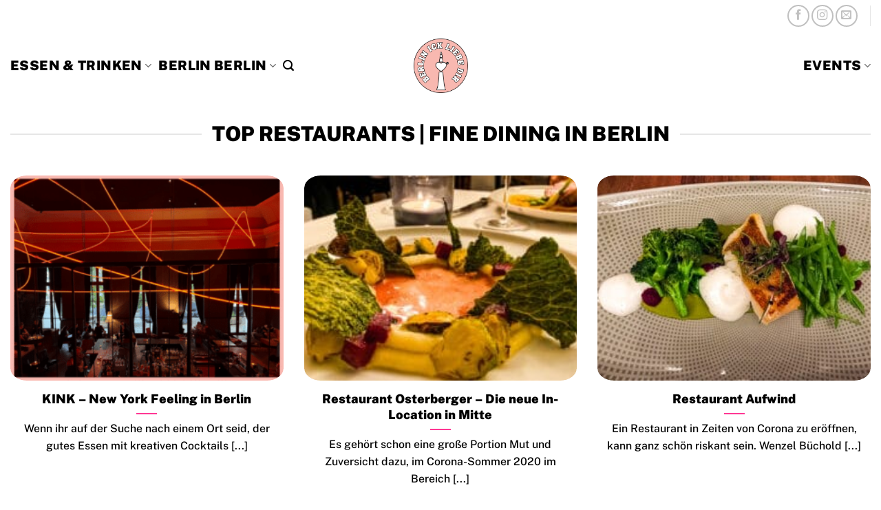

--- FILE ---
content_type: text/html; charset=UTF-8
request_url: https://berlin-ick-liebe-dir.de/top-restaurants-berlin/
body_size: 15757
content:
<!DOCTYPE html>
<html lang="en-US" class="loading-site no-js">
<head><style>img.lazy{min-height:1px}</style><link href="https://berlin-ick-liebe-dir.de/wp-content/plugins/w3-total-cache/pub/js/lazyload.min.js" as="script">
	<meta charset="UTF-8" />
	<link rel="profile" href="http://gmpg.org/xfn/11" />
	<link rel="pingback" href="https://berlin-ick-liebe-dir.de/xmlrpc.php" />

	<script>(function(html){html.className = html.className.replace(/\bno-js\b/,'js')})(document.documentElement);</script>
<meta name='robots' content='index, follow, max-image-preview:large, max-snippet:-1, max-video-preview:-1' />
<meta name="viewport" content="width=device-width, initial-scale=1" />
	<!-- This site is optimized with the Yoast SEO Premium plugin v26.3 (Yoast SEO v26.8) - https://yoast.com/product/yoast-seo-premium-wordpress/ -->
	<title>Top Restaurants in Berlin | Hier findet ihr die Top Locations in Berlin</title>
	<meta name="description" content="Es gibt zahlreiche Top Restaurants in Berlin. Ob französische Küche, Edelitaliener, Sterne Restaurant oder regionale Küche - wer gut essen möchte, ist in der Hauptstadt bestens aufgehoben." />
	<link rel="canonical" href="https://berlin-ick-liebe-dir.de/top-restaurants-berlin/" />
	<meta property="og:locale" content="en_US" />
	<meta property="og:type" content="article" />
	<meta property="og:title" content="Top Restaurants in Berlin" />
	<meta property="og:description" content="Es gibt zahlreiche Top Restaurants in Berlin. Ob französische Küche, Edelitaliener, Sterne Restaurant oder regionale Küche - wer gut essen möchte, ist in der Hauptstadt bestens aufgehoben." />
	<meta property="og:url" content="https://berlin-ick-liebe-dir.de/top-restaurants-berlin/" />
	<meta property="og:site_name" content="BERLIN ICK LIEBE DIR" />
	<meta property="article:publisher" content="https://www.facebook.com/berlin.ild" />
	<meta property="article:modified_time" content="2025-03-08T14:08:27+00:00" />
	<meta name="twitter:label1" content="Est. reading time" />
	<meta name="twitter:data1" content="1 minute" />
	<script type="application/ld+json" class="yoast-schema-graph">{"@context":"https://schema.org","@graph":[{"@type":"WebPage","@id":"https://berlin-ick-liebe-dir.de/top-restaurants-berlin/","url":"https://berlin-ick-liebe-dir.de/top-restaurants-berlin/","name":"Top Restaurants in Berlin | Hier findet ihr die Top Locations in Berlin","isPartOf":{"@id":"https://berlin-ick-liebe-dir.de/#website"},"datePublished":"2013-12-14T13:53:30+00:00","dateModified":"2025-03-08T14:08:27+00:00","description":"Es gibt zahlreiche Top Restaurants in Berlin. Ob französische Küche, Edelitaliener, Sterne Restaurant oder regionale Küche - wer gut essen möchte, ist in der Hauptstadt bestens aufgehoben.","breadcrumb":{"@id":"https://berlin-ick-liebe-dir.de/top-restaurants-berlin/#breadcrumb"},"inLanguage":"en-US","potentialAction":[{"@type":"ReadAction","target":["https://berlin-ick-liebe-dir.de/top-restaurants-berlin/"]}]},{"@type":"BreadcrumbList","@id":"https://berlin-ick-liebe-dir.de/top-restaurants-berlin/#breadcrumb","itemListElement":[{"@type":"ListItem","position":1,"name":"Startseite","item":"https://berlin-ick-liebe-dir.de/"},{"@type":"ListItem","position":2,"name":"Top Restaurants in Berlin"}]},{"@type":"WebSite","@id":"https://berlin-ick-liebe-dir.de/#website","url":"https://berlin-ick-liebe-dir.de/","name":"BERLIN ICK LIEBE DIR","description":"Ein Berlin Blog für Berliner und Berlin Liebhaber","publisher":{"@id":"https://berlin-ick-liebe-dir.de/#organization"},"potentialAction":[{"@type":"SearchAction","target":{"@type":"EntryPoint","urlTemplate":"https://berlin-ick-liebe-dir.de/?s={search_term_string}"},"query-input":{"@type":"PropertyValueSpecification","valueRequired":true,"valueName":"search_term_string"}}],"inLanguage":"en-US"},{"@type":"Organization","@id":"https://berlin-ick-liebe-dir.de/#organization","name":"BERLIN ICK LIEBE DIR","url":"https://berlin-ick-liebe-dir.de/","logo":{"@type":"ImageObject","inLanguage":"en-US","@id":"https://berlin-ick-liebe-dir.de/#/schema/logo/image/","url":"https://berlin-ick-liebe-dir.de/wp-content/uploads/2019/09/2019-berlin-ick-liebe-dir-logo-turm-favicon-ws.png","contentUrl":"https://berlin-ick-liebe-dir.de/wp-content/uploads/2019/09/2019-berlin-ick-liebe-dir-logo-turm-favicon-ws.png","width":512,"height":512,"caption":"BERLIN ICK LIEBE DIR"},"image":{"@id":"https://berlin-ick-liebe-dir.de/#/schema/logo/image/"},"sameAs":["https://www.facebook.com/berlin.ild"]}]}</script>
	<!-- / Yoast SEO Premium plugin. -->


<link rel='prefetch' href='https://berlin-ick-liebe-dir.de/wp-content/themes/flatsome/assets/js/flatsome.js?ver=e2eddd6c228105dac048' />
<link rel='prefetch' href='https://berlin-ick-liebe-dir.de/wp-content/themes/flatsome/assets/js/chunk.slider.js?ver=3.20.2' />
<link rel='prefetch' href='https://berlin-ick-liebe-dir.de/wp-content/themes/flatsome/assets/js/chunk.popups.js?ver=3.20.2' />
<link rel='prefetch' href='https://berlin-ick-liebe-dir.de/wp-content/themes/flatsome/assets/js/chunk.tooltips.js?ver=3.20.2' />
<link rel="alternate" type="application/rss+xml" title="BERLIN ICK LIEBE DIR &raquo; Feed" href="https://berlin-ick-liebe-dir.de/feed/" />
<link rel="alternate" type="application/rss+xml" title="BERLIN ICK LIEBE DIR &raquo; Comments Feed" href="https://berlin-ick-liebe-dir.de/comments/feed/" />
<link rel="alternate" title="oEmbed (JSON)" type="application/json+oembed" href="https://berlin-ick-liebe-dir.de/wp-json/oembed/1.0/embed?url=https%3A%2F%2Fberlin-ick-liebe-dir.de%2Ftop-restaurants-berlin%2F" />
<link rel="alternate" title="oEmbed (XML)" type="text/xml+oembed" href="https://berlin-ick-liebe-dir.de/wp-json/oembed/1.0/embed?url=https%3A%2F%2Fberlin-ick-liebe-dir.de%2Ftop-restaurants-berlin%2F&#038;format=xml" />
<style id='wp-img-auto-sizes-contain-inline-css' type='text/css'>
img:is([sizes=auto i],[sizes^="auto," i]){contain-intrinsic-size:3000px 1500px}
/*# sourceURL=wp-img-auto-sizes-contain-inline-css */
</style>
<style id='wp-block-library-inline-css' type='text/css'>
:root{--wp-block-synced-color:#7a00df;--wp-block-synced-color--rgb:122,0,223;--wp-bound-block-color:var(--wp-block-synced-color);--wp-editor-canvas-background:#ddd;--wp-admin-theme-color:#007cba;--wp-admin-theme-color--rgb:0,124,186;--wp-admin-theme-color-darker-10:#006ba1;--wp-admin-theme-color-darker-10--rgb:0,107,160.5;--wp-admin-theme-color-darker-20:#005a87;--wp-admin-theme-color-darker-20--rgb:0,90,135;--wp-admin-border-width-focus:2px}@media (min-resolution:192dpi){:root{--wp-admin-border-width-focus:1.5px}}.wp-element-button{cursor:pointer}:root .has-very-light-gray-background-color{background-color:#eee}:root .has-very-dark-gray-background-color{background-color:#313131}:root .has-very-light-gray-color{color:#eee}:root .has-very-dark-gray-color{color:#313131}:root .has-vivid-green-cyan-to-vivid-cyan-blue-gradient-background{background:linear-gradient(135deg,#00d084,#0693e3)}:root .has-purple-crush-gradient-background{background:linear-gradient(135deg,#34e2e4,#4721fb 50%,#ab1dfe)}:root .has-hazy-dawn-gradient-background{background:linear-gradient(135deg,#faaca8,#dad0ec)}:root .has-subdued-olive-gradient-background{background:linear-gradient(135deg,#fafae1,#67a671)}:root .has-atomic-cream-gradient-background{background:linear-gradient(135deg,#fdd79a,#004a59)}:root .has-nightshade-gradient-background{background:linear-gradient(135deg,#330968,#31cdcf)}:root .has-midnight-gradient-background{background:linear-gradient(135deg,#020381,#2874fc)}:root{--wp--preset--font-size--normal:16px;--wp--preset--font-size--huge:42px}.has-regular-font-size{font-size:1em}.has-larger-font-size{font-size:2.625em}.has-normal-font-size{font-size:var(--wp--preset--font-size--normal)}.has-huge-font-size{font-size:var(--wp--preset--font-size--huge)}.has-text-align-center{text-align:center}.has-text-align-left{text-align:left}.has-text-align-right{text-align:right}.has-fit-text{white-space:nowrap!important}#end-resizable-editor-section{display:none}.aligncenter{clear:both}.items-justified-left{justify-content:flex-start}.items-justified-center{justify-content:center}.items-justified-right{justify-content:flex-end}.items-justified-space-between{justify-content:space-between}.screen-reader-text{border:0;clip-path:inset(50%);height:1px;margin:-1px;overflow:hidden;padding:0;position:absolute;width:1px;word-wrap:normal!important}.screen-reader-text:focus{background-color:#ddd;clip-path:none;color:#444;display:block;font-size:1em;height:auto;left:5px;line-height:normal;padding:15px 23px 14px;text-decoration:none;top:5px;width:auto;z-index:100000}html :where(.has-border-color){border-style:solid}html :where([style*=border-top-color]){border-top-style:solid}html :where([style*=border-right-color]){border-right-style:solid}html :where([style*=border-bottom-color]){border-bottom-style:solid}html :where([style*=border-left-color]){border-left-style:solid}html :where([style*=border-width]){border-style:solid}html :where([style*=border-top-width]){border-top-style:solid}html :where([style*=border-right-width]){border-right-style:solid}html :where([style*=border-bottom-width]){border-bottom-style:solid}html :where([style*=border-left-width]){border-left-style:solid}html :where(img[class*=wp-image-]){height:auto;max-width:100%}:where(figure){margin:0 0 1em}html :where(.is-position-sticky){--wp-admin--admin-bar--position-offset:var(--wp-admin--admin-bar--height,0px)}@media screen and (max-width:600px){html :where(.is-position-sticky){--wp-admin--admin-bar--position-offset:0px}}

/*# sourceURL=wp-block-library-inline-css */
</style><style id='wp-block-heading-inline-css' type='text/css'>
h1:where(.wp-block-heading).has-background,h2:where(.wp-block-heading).has-background,h3:where(.wp-block-heading).has-background,h4:where(.wp-block-heading).has-background,h5:where(.wp-block-heading).has-background,h6:where(.wp-block-heading).has-background{padding:1.25em 2.375em}h1.has-text-align-left[style*=writing-mode]:where([style*=vertical-lr]),h1.has-text-align-right[style*=writing-mode]:where([style*=vertical-rl]),h2.has-text-align-left[style*=writing-mode]:where([style*=vertical-lr]),h2.has-text-align-right[style*=writing-mode]:where([style*=vertical-rl]),h3.has-text-align-left[style*=writing-mode]:where([style*=vertical-lr]),h3.has-text-align-right[style*=writing-mode]:where([style*=vertical-rl]),h4.has-text-align-left[style*=writing-mode]:where([style*=vertical-lr]),h4.has-text-align-right[style*=writing-mode]:where([style*=vertical-rl]),h5.has-text-align-left[style*=writing-mode]:where([style*=vertical-lr]),h5.has-text-align-right[style*=writing-mode]:where([style*=vertical-rl]),h6.has-text-align-left[style*=writing-mode]:where([style*=vertical-lr]),h6.has-text-align-right[style*=writing-mode]:where([style*=vertical-rl]){rotate:180deg}
/*# sourceURL=https://berlin-ick-liebe-dir.de/wp-includes/blocks/heading/style.min.css */
</style>
<style id='wp-block-list-inline-css' type='text/css'>
ol,ul{box-sizing:border-box}:root :where(.wp-block-list.has-background){padding:1.25em 2.375em}
/*# sourceURL=https://berlin-ick-liebe-dir.de/wp-includes/blocks/list/style.min.css */
</style>
<style id='wp-block-paragraph-inline-css' type='text/css'>
.is-small-text{font-size:.875em}.is-regular-text{font-size:1em}.is-large-text{font-size:2.25em}.is-larger-text{font-size:3em}.has-drop-cap:not(:focus):first-letter{float:left;font-size:8.4em;font-style:normal;font-weight:100;line-height:.68;margin:.05em .1em 0 0;text-transform:uppercase}body.rtl .has-drop-cap:not(:focus):first-letter{float:none;margin-left:.1em}p.has-drop-cap.has-background{overflow:hidden}:root :where(p.has-background){padding:1.25em 2.375em}:where(p.has-text-color:not(.has-link-color)) a{color:inherit}p.has-text-align-left[style*="writing-mode:vertical-lr"],p.has-text-align-right[style*="writing-mode:vertical-rl"]{rotate:180deg}
/*# sourceURL=https://berlin-ick-liebe-dir.de/wp-includes/blocks/paragraph/style.min.css */
</style>
<style id='global-styles-inline-css' type='text/css'>
:root{--wp--preset--aspect-ratio--square: 1;--wp--preset--aspect-ratio--4-3: 4/3;--wp--preset--aspect-ratio--3-4: 3/4;--wp--preset--aspect-ratio--3-2: 3/2;--wp--preset--aspect-ratio--2-3: 2/3;--wp--preset--aspect-ratio--16-9: 16/9;--wp--preset--aspect-ratio--9-16: 9/16;--wp--preset--color--black: #000000;--wp--preset--color--cyan-bluish-gray: #abb8c3;--wp--preset--color--white: #ffffff;--wp--preset--color--pale-pink: #f78da7;--wp--preset--color--vivid-red: #cf2e2e;--wp--preset--color--luminous-vivid-orange: #ff6900;--wp--preset--color--luminous-vivid-amber: #fcb900;--wp--preset--color--light-green-cyan: #7bdcb5;--wp--preset--color--vivid-green-cyan: #00d084;--wp--preset--color--pale-cyan-blue: #8ed1fc;--wp--preset--color--vivid-cyan-blue: #0693e3;--wp--preset--color--vivid-purple: #9b51e0;--wp--preset--color--primary: #ff3894;--wp--preset--color--secondary: #e4e4e4;--wp--preset--color--success: #ffff00;--wp--preset--color--alert: #ffff00;--wp--preset--gradient--vivid-cyan-blue-to-vivid-purple: linear-gradient(135deg,rgb(6,147,227) 0%,rgb(155,81,224) 100%);--wp--preset--gradient--light-green-cyan-to-vivid-green-cyan: linear-gradient(135deg,rgb(122,220,180) 0%,rgb(0,208,130) 100%);--wp--preset--gradient--luminous-vivid-amber-to-luminous-vivid-orange: linear-gradient(135deg,rgb(252,185,0) 0%,rgb(255,105,0) 100%);--wp--preset--gradient--luminous-vivid-orange-to-vivid-red: linear-gradient(135deg,rgb(255,105,0) 0%,rgb(207,46,46) 100%);--wp--preset--gradient--very-light-gray-to-cyan-bluish-gray: linear-gradient(135deg,rgb(238,238,238) 0%,rgb(169,184,195) 100%);--wp--preset--gradient--cool-to-warm-spectrum: linear-gradient(135deg,rgb(74,234,220) 0%,rgb(151,120,209) 20%,rgb(207,42,186) 40%,rgb(238,44,130) 60%,rgb(251,105,98) 80%,rgb(254,248,76) 100%);--wp--preset--gradient--blush-light-purple: linear-gradient(135deg,rgb(255,206,236) 0%,rgb(152,150,240) 100%);--wp--preset--gradient--blush-bordeaux: linear-gradient(135deg,rgb(254,205,165) 0%,rgb(254,45,45) 50%,rgb(107,0,62) 100%);--wp--preset--gradient--luminous-dusk: linear-gradient(135deg,rgb(255,203,112) 0%,rgb(199,81,192) 50%,rgb(65,88,208) 100%);--wp--preset--gradient--pale-ocean: linear-gradient(135deg,rgb(255,245,203) 0%,rgb(182,227,212) 50%,rgb(51,167,181) 100%);--wp--preset--gradient--electric-grass: linear-gradient(135deg,rgb(202,248,128) 0%,rgb(113,206,126) 100%);--wp--preset--gradient--midnight: linear-gradient(135deg,rgb(2,3,129) 0%,rgb(40,116,252) 100%);--wp--preset--font-size--small: 13px;--wp--preset--font-size--medium: 20px;--wp--preset--font-size--large: 36px;--wp--preset--font-size--x-large: 42px;--wp--preset--spacing--20: 0.44rem;--wp--preset--spacing--30: 0.67rem;--wp--preset--spacing--40: 1rem;--wp--preset--spacing--50: 1.5rem;--wp--preset--spacing--60: 2.25rem;--wp--preset--spacing--70: 3.38rem;--wp--preset--spacing--80: 5.06rem;--wp--preset--shadow--natural: 6px 6px 9px rgba(0, 0, 0, 0.2);--wp--preset--shadow--deep: 12px 12px 50px rgba(0, 0, 0, 0.4);--wp--preset--shadow--sharp: 6px 6px 0px rgba(0, 0, 0, 0.2);--wp--preset--shadow--outlined: 6px 6px 0px -3px rgb(255, 255, 255), 6px 6px rgb(0, 0, 0);--wp--preset--shadow--crisp: 6px 6px 0px rgb(0, 0, 0);}:where(body) { margin: 0; }.wp-site-blocks > .alignleft { float: left; margin-right: 2em; }.wp-site-blocks > .alignright { float: right; margin-left: 2em; }.wp-site-blocks > .aligncenter { justify-content: center; margin-left: auto; margin-right: auto; }:where(.is-layout-flex){gap: 0.5em;}:where(.is-layout-grid){gap: 0.5em;}.is-layout-flow > .alignleft{float: left;margin-inline-start: 0;margin-inline-end: 2em;}.is-layout-flow > .alignright{float: right;margin-inline-start: 2em;margin-inline-end: 0;}.is-layout-flow > .aligncenter{margin-left: auto !important;margin-right: auto !important;}.is-layout-constrained > .alignleft{float: left;margin-inline-start: 0;margin-inline-end: 2em;}.is-layout-constrained > .alignright{float: right;margin-inline-start: 2em;margin-inline-end: 0;}.is-layout-constrained > .aligncenter{margin-left: auto !important;margin-right: auto !important;}.is-layout-constrained > :where(:not(.alignleft):not(.alignright):not(.alignfull)){margin-left: auto !important;margin-right: auto !important;}body .is-layout-flex{display: flex;}.is-layout-flex{flex-wrap: wrap;align-items: center;}.is-layout-flex > :is(*, div){margin: 0;}body .is-layout-grid{display: grid;}.is-layout-grid > :is(*, div){margin: 0;}body{padding-top: 0px;padding-right: 0px;padding-bottom: 0px;padding-left: 0px;}a:where(:not(.wp-element-button)){text-decoration: none;}:root :where(.wp-element-button, .wp-block-button__link){background-color: #32373c;border-width: 0;color: #fff;font-family: inherit;font-size: inherit;font-style: inherit;font-weight: inherit;letter-spacing: inherit;line-height: inherit;padding-top: calc(0.667em + 2px);padding-right: calc(1.333em + 2px);padding-bottom: calc(0.667em + 2px);padding-left: calc(1.333em + 2px);text-decoration: none;text-transform: inherit;}.has-black-color{color: var(--wp--preset--color--black) !important;}.has-cyan-bluish-gray-color{color: var(--wp--preset--color--cyan-bluish-gray) !important;}.has-white-color{color: var(--wp--preset--color--white) !important;}.has-pale-pink-color{color: var(--wp--preset--color--pale-pink) !important;}.has-vivid-red-color{color: var(--wp--preset--color--vivid-red) !important;}.has-luminous-vivid-orange-color{color: var(--wp--preset--color--luminous-vivid-orange) !important;}.has-luminous-vivid-amber-color{color: var(--wp--preset--color--luminous-vivid-amber) !important;}.has-light-green-cyan-color{color: var(--wp--preset--color--light-green-cyan) !important;}.has-vivid-green-cyan-color{color: var(--wp--preset--color--vivid-green-cyan) !important;}.has-pale-cyan-blue-color{color: var(--wp--preset--color--pale-cyan-blue) !important;}.has-vivid-cyan-blue-color{color: var(--wp--preset--color--vivid-cyan-blue) !important;}.has-vivid-purple-color{color: var(--wp--preset--color--vivid-purple) !important;}.has-primary-color{color: var(--wp--preset--color--primary) !important;}.has-secondary-color{color: var(--wp--preset--color--secondary) !important;}.has-success-color{color: var(--wp--preset--color--success) !important;}.has-alert-color{color: var(--wp--preset--color--alert) !important;}.has-black-background-color{background-color: var(--wp--preset--color--black) !important;}.has-cyan-bluish-gray-background-color{background-color: var(--wp--preset--color--cyan-bluish-gray) !important;}.has-white-background-color{background-color: var(--wp--preset--color--white) !important;}.has-pale-pink-background-color{background-color: var(--wp--preset--color--pale-pink) !important;}.has-vivid-red-background-color{background-color: var(--wp--preset--color--vivid-red) !important;}.has-luminous-vivid-orange-background-color{background-color: var(--wp--preset--color--luminous-vivid-orange) !important;}.has-luminous-vivid-amber-background-color{background-color: var(--wp--preset--color--luminous-vivid-amber) !important;}.has-light-green-cyan-background-color{background-color: var(--wp--preset--color--light-green-cyan) !important;}.has-vivid-green-cyan-background-color{background-color: var(--wp--preset--color--vivid-green-cyan) !important;}.has-pale-cyan-blue-background-color{background-color: var(--wp--preset--color--pale-cyan-blue) !important;}.has-vivid-cyan-blue-background-color{background-color: var(--wp--preset--color--vivid-cyan-blue) !important;}.has-vivid-purple-background-color{background-color: var(--wp--preset--color--vivid-purple) !important;}.has-primary-background-color{background-color: var(--wp--preset--color--primary) !important;}.has-secondary-background-color{background-color: var(--wp--preset--color--secondary) !important;}.has-success-background-color{background-color: var(--wp--preset--color--success) !important;}.has-alert-background-color{background-color: var(--wp--preset--color--alert) !important;}.has-black-border-color{border-color: var(--wp--preset--color--black) !important;}.has-cyan-bluish-gray-border-color{border-color: var(--wp--preset--color--cyan-bluish-gray) !important;}.has-white-border-color{border-color: var(--wp--preset--color--white) !important;}.has-pale-pink-border-color{border-color: var(--wp--preset--color--pale-pink) !important;}.has-vivid-red-border-color{border-color: var(--wp--preset--color--vivid-red) !important;}.has-luminous-vivid-orange-border-color{border-color: var(--wp--preset--color--luminous-vivid-orange) !important;}.has-luminous-vivid-amber-border-color{border-color: var(--wp--preset--color--luminous-vivid-amber) !important;}.has-light-green-cyan-border-color{border-color: var(--wp--preset--color--light-green-cyan) !important;}.has-vivid-green-cyan-border-color{border-color: var(--wp--preset--color--vivid-green-cyan) !important;}.has-pale-cyan-blue-border-color{border-color: var(--wp--preset--color--pale-cyan-blue) !important;}.has-vivid-cyan-blue-border-color{border-color: var(--wp--preset--color--vivid-cyan-blue) !important;}.has-vivid-purple-border-color{border-color: var(--wp--preset--color--vivid-purple) !important;}.has-primary-border-color{border-color: var(--wp--preset--color--primary) !important;}.has-secondary-border-color{border-color: var(--wp--preset--color--secondary) !important;}.has-success-border-color{border-color: var(--wp--preset--color--success) !important;}.has-alert-border-color{border-color: var(--wp--preset--color--alert) !important;}.has-vivid-cyan-blue-to-vivid-purple-gradient-background{background: var(--wp--preset--gradient--vivid-cyan-blue-to-vivid-purple) !important;}.has-light-green-cyan-to-vivid-green-cyan-gradient-background{background: var(--wp--preset--gradient--light-green-cyan-to-vivid-green-cyan) !important;}.has-luminous-vivid-amber-to-luminous-vivid-orange-gradient-background{background: var(--wp--preset--gradient--luminous-vivid-amber-to-luminous-vivid-orange) !important;}.has-luminous-vivid-orange-to-vivid-red-gradient-background{background: var(--wp--preset--gradient--luminous-vivid-orange-to-vivid-red) !important;}.has-very-light-gray-to-cyan-bluish-gray-gradient-background{background: var(--wp--preset--gradient--very-light-gray-to-cyan-bluish-gray) !important;}.has-cool-to-warm-spectrum-gradient-background{background: var(--wp--preset--gradient--cool-to-warm-spectrum) !important;}.has-blush-light-purple-gradient-background{background: var(--wp--preset--gradient--blush-light-purple) !important;}.has-blush-bordeaux-gradient-background{background: var(--wp--preset--gradient--blush-bordeaux) !important;}.has-luminous-dusk-gradient-background{background: var(--wp--preset--gradient--luminous-dusk) !important;}.has-pale-ocean-gradient-background{background: var(--wp--preset--gradient--pale-ocean) !important;}.has-electric-grass-gradient-background{background: var(--wp--preset--gradient--electric-grass) !important;}.has-midnight-gradient-background{background: var(--wp--preset--gradient--midnight) !important;}.has-small-font-size{font-size: var(--wp--preset--font-size--small) !important;}.has-medium-font-size{font-size: var(--wp--preset--font-size--medium) !important;}.has-large-font-size{font-size: var(--wp--preset--font-size--large) !important;}.has-x-large-font-size{font-size: var(--wp--preset--font-size--x-large) !important;}
/*# sourceURL=global-styles-inline-css */
</style>

<link rel='stylesheet' id='crp-style-masonry-css' href='https://berlin-ick-liebe-dir.de/wp-content/plugins/contextual-related-posts/css/masonry.min.css?ver=4.1.0' type='text/css' media='all' />
<link rel='stylesheet' id='flatsome-main-css' href='https://berlin-ick-liebe-dir.de/wp-content/themes/flatsome/assets/css/flatsome.css?ver=3.20.2' type='text/css' media='all' />
<style id='flatsome-main-inline-css' type='text/css'>
@font-face {
				font-family: "fl-icons";
				font-display: block;
				src: url(https://berlin-ick-liebe-dir.de/wp-content/themes/flatsome/assets/css/icons/fl-icons.eot?v=3.20.2);
				src:
					url(https://berlin-ick-liebe-dir.de/wp-content/themes/flatsome/assets/css/icons/fl-icons.eot#iefix?v=3.20.2) format("embedded-opentype"),
					url(https://berlin-ick-liebe-dir.de/wp-content/themes/flatsome/assets/css/icons/fl-icons.woff2?v=3.20.2) format("woff2"),
					url(https://berlin-ick-liebe-dir.de/wp-content/themes/flatsome/assets/css/icons/fl-icons.ttf?v=3.20.2) format("truetype"),
					url(https://berlin-ick-liebe-dir.de/wp-content/themes/flatsome/assets/css/icons/fl-icons.woff?v=3.20.2) format("woff"),
					url(https://berlin-ick-liebe-dir.de/wp-content/themes/flatsome/assets/css/icons/fl-icons.svg?v=3.20.2#fl-icons) format("svg");
			}
/*# sourceURL=flatsome-main-inline-css */
</style>
<link rel='stylesheet' id='flatsome-style-css' href='https://berlin-ick-liebe-dir.de/wp-content/themes/flatsome/style.css?ver=3.20.2' type='text/css' media='all' />
<script type="text/javascript" src="https://berlin-ick-liebe-dir.de/wp-includes/js/jquery/jquery.min.js?ver=3.7.1" id="jquery-core-js"></script>
<script type="text/javascript" src="https://berlin-ick-liebe-dir.de/wp-includes/js/jquery/jquery-migrate.min.js?ver=3.4.1" id="jquery-migrate-js"></script>
<link rel="https://api.w.org/" href="https://berlin-ick-liebe-dir.de/wp-json/" /><link rel="alternate" title="JSON" type="application/json" href="https://berlin-ick-liebe-dir.de/wp-json/wp/v2/pages/1451" /><link rel="EditURI" type="application/rsd+xml" title="RSD" href="https://berlin-ick-liebe-dir.de/xmlrpc.php?rsd" />
<meta name="generator" content="WordPress 6.9" />
<link rel='shortlink' href='https://berlin-ick-liebe-dir.de/?p=1451' />
<link rel="icon" href="https://berlin-ick-liebe-dir.de/wp-content/uploads/2019/09/cropped-2019-berlin-ick-liebe-dir-logo-turm-favicon-transp-32x32.png" sizes="32x32" />
<link rel="icon" href="https://berlin-ick-liebe-dir.de/wp-content/uploads/2019/09/cropped-2019-berlin-ick-liebe-dir-logo-turm-favicon-transp-192x192.png" sizes="192x192" />
<link rel="apple-touch-icon" href="https://berlin-ick-liebe-dir.de/wp-content/uploads/2019/09/cropped-2019-berlin-ick-liebe-dir-logo-turm-favicon-transp-180x180.png" />
<meta name="msapplication-TileImage" content="https://berlin-ick-liebe-dir.de/wp-content/uploads/2019/09/cropped-2019-berlin-ick-liebe-dir-logo-turm-favicon-transp-270x270.png" />
<style id="custom-css" type="text/css">:root {--primary-color: #ff3894;--fs-color-primary: #ff3894;--fs-color-secondary: #e4e4e4;--fs-color-success: #ffff00;--fs-color-alert: #ffff00;--fs-color-base: #000000;--fs-experimental-link-color: #ff3894;--fs-experimental-link-color-hover: #bbbb10;}.tooltipster-base {--tooltip-color: #fff;--tooltip-bg-color: #000;}.off-canvas-right .mfp-content, .off-canvas-left .mfp-content {--drawer-width: 300px;}html{background-color:#ffffff!important;}.container-width, .full-width .ubermenu-nav, .container, .row{max-width: 1570px}.row.row-collapse{max-width: 1540px}.row.row-small{max-width: 1562.5px}.row.row-large{max-width: 1600px}.sticky-add-to-cart--active, #wrapper,#main,#main.dark{background-color: #ffffff}.header-main{height: 101px}#logo img{max-height: 101px}#logo{width:79px;}#logo img{padding:4px 0;}.header-bottom{min-height: 10px}.header-top{min-height: 45px}.transparent .header-main{height: 30px}.transparent #logo img{max-height: 30px}.has-transparent + .page-title:first-of-type,.has-transparent + #main > .page-title,.has-transparent + #main > div > .page-title,.has-transparent + #main .page-header-wrapper:first-of-type .page-title{padding-top: 60px;}.header.show-on-scroll,.stuck .header-main{height:70px!important}.stuck #logo img{max-height: 70px!important}.header-bg-color {background-color: #ffffff}.header-bottom {background-color: #f1f1f1}.top-bar-nav > li > a{line-height: 18px }.header-main .nav > li > a{line-height: 27px }.stuck .header-main .nav > li > a{line-height: 50px }.header-bottom-nav > li > a{line-height: 16px }@media (max-width: 549px) {.header-main{height: 88px}#logo img{max-height: 88px}}.nav-dropdown-has-arrow.nav-dropdown-has-border li.has-dropdown:before{border-bottom-color: #000000;}.nav .nav-dropdown{border-color: #000000 }.nav-dropdown{border-radius:15px}.nav-dropdown{font-size:142%}.nav-dropdown-has-arrow li.has-dropdown:after{border-bottom-color: #0a0002;}.nav .nav-dropdown{background-color: #0a0002}.header-top{background-color:#ffffff!important;}.blog-wrapper{background-color: #ffeeee;}h1,h2,h3,h4,h5,h6,.heading-font{color: #000000;}body{font-size: 110%;}@media screen and (max-width: 549px){body{font-size: 110%;}}body{font-family: "Public Sans", sans-serif;}body {font-weight: 500;font-style: normal;}.nav > li > a {font-family: "Public Sans", sans-serif;}.mobile-sidebar-levels-2 .nav > li > ul > li > a {font-family: "Public Sans", sans-serif;}.nav > li > a,.mobile-sidebar-levels-2 .nav > li > ul > li > a {font-weight: 900;font-style: normal;}h1,h2,h3,h4,h5,h6,.heading-font, .off-canvas-center .nav-sidebar.nav-vertical > li > a{font-family: "Public Sans", sans-serif;}h1,h2,h3,h4,h5,h6,.heading-font,.banner h1,.banner h2 {font-weight: 900;font-style: normal;}.alt-font{font-family: Anton, sans-serif;}.alt-font {font-weight: 400!important;font-style: normal!important;}.header:not(.transparent) .top-bar-nav > li > a {color: #f84791;}.header:not(.transparent) .header-nav-main.nav > li > a {color: #000000;}.is-divider{background-color: #ff3894;}.header-main .social-icons,.header-main .cart-icon strong,.header-main .menu-title,.header-main .header-button > .button.is-outline,.header-main .nav > li > a > i:not(.icon-angle-down){color: #000000!important;}.header-main .header-button > .button.is-outline,.header-main .cart-icon strong:after,.header-main .cart-icon strong{border-color: #000000!important;}.header-main .header-button > .button:not(.is-outline){background-color: #000000!important;}.header-main .current-dropdown .cart-icon strong,.header-main .header-button > .button:hover,.header-main .header-button > .button:hover i,.header-main .header-button > .button:hover span{color:#FFF!important;}.header-main .menu-title:hover,.header-main .social-icons a:hover,.header-main .header-button > .button.is-outline:hover,.header-main .nav > li > a:hover > i:not(.icon-angle-down){color: #000000!important;}.header-main .current-dropdown .cart-icon strong,.header-main .header-button > .button:hover{background-color: #000000!important;}.header-main .current-dropdown .cart-icon strong:after,.header-main .current-dropdown .cart-icon strong,.header-main .header-button > .button:hover{border-color: #000000!important;}.footer-2{background-color: #e0e0e0}.absolute-footer, html{background-color: #ff3894}.header-vertical-menu__opener{height: 232px}.header-vertical-menu__opener {width: 234px}.nav-vertical-fly-out > li + li {border-top-width: 1px; border-top-style: solid;}.label-new.menu-item > a:after{content:"New";}.label-hot.menu-item > a:after{content:"Hot";}.label-sale.menu-item > a:after{content:"Sale";}.label-popular.menu-item > a:after{content:"Popular";}</style><style id="kirki-inline-styles">/* vietnamese */
@font-face {
  font-family: 'Public Sans';
  font-style: normal;
  font-weight: 500;
  font-display: swap;
  src: url(https://berlin-ick-liebe-dir.de/wp-content/fonts/public-sans/ijwRs572Xtc6ZYQws9YVwnNJfJ7Cww.woff2) format('woff2');
  unicode-range: U+0102-0103, U+0110-0111, U+0128-0129, U+0168-0169, U+01A0-01A1, U+01AF-01B0, U+0300-0301, U+0303-0304, U+0308-0309, U+0323, U+0329, U+1EA0-1EF9, U+20AB;
}
/* latin-ext */
@font-face {
  font-family: 'Public Sans';
  font-style: normal;
  font-weight: 500;
  font-display: swap;
  src: url(https://berlin-ick-liebe-dir.de/wp-content/fonts/public-sans/ijwRs572Xtc6ZYQws9YVwnNIfJ7Cww.woff2) format('woff2');
  unicode-range: U+0100-02BA, U+02BD-02C5, U+02C7-02CC, U+02CE-02D7, U+02DD-02FF, U+0304, U+0308, U+0329, U+1D00-1DBF, U+1E00-1E9F, U+1EF2-1EFF, U+2020, U+20A0-20AB, U+20AD-20C0, U+2113, U+2C60-2C7F, U+A720-A7FF;
}
/* latin */
@font-face {
  font-family: 'Public Sans';
  font-style: normal;
  font-weight: 500;
  font-display: swap;
  src: url(https://berlin-ick-liebe-dir.de/wp-content/fonts/public-sans/ijwRs572Xtc6ZYQws9YVwnNGfJ4.woff2) format('woff2');
  unicode-range: U+0000-00FF, U+0131, U+0152-0153, U+02BB-02BC, U+02C6, U+02DA, U+02DC, U+0304, U+0308, U+0329, U+2000-206F, U+20AC, U+2122, U+2191, U+2193, U+2212, U+2215, U+FEFF, U+FFFD;
}
/* vietnamese */
@font-face {
  font-family: 'Public Sans';
  font-style: normal;
  font-weight: 900;
  font-display: swap;
  src: url(https://berlin-ick-liebe-dir.de/wp-content/fonts/public-sans/ijwRs572Xtc6ZYQws9YVwnNJfJ7Cww.woff2) format('woff2');
  unicode-range: U+0102-0103, U+0110-0111, U+0128-0129, U+0168-0169, U+01A0-01A1, U+01AF-01B0, U+0300-0301, U+0303-0304, U+0308-0309, U+0323, U+0329, U+1EA0-1EF9, U+20AB;
}
/* latin-ext */
@font-face {
  font-family: 'Public Sans';
  font-style: normal;
  font-weight: 900;
  font-display: swap;
  src: url(https://berlin-ick-liebe-dir.de/wp-content/fonts/public-sans/ijwRs572Xtc6ZYQws9YVwnNIfJ7Cww.woff2) format('woff2');
  unicode-range: U+0100-02BA, U+02BD-02C5, U+02C7-02CC, U+02CE-02D7, U+02DD-02FF, U+0304, U+0308, U+0329, U+1D00-1DBF, U+1E00-1E9F, U+1EF2-1EFF, U+2020, U+20A0-20AB, U+20AD-20C0, U+2113, U+2C60-2C7F, U+A720-A7FF;
}
/* latin */
@font-face {
  font-family: 'Public Sans';
  font-style: normal;
  font-weight: 900;
  font-display: swap;
  src: url(https://berlin-ick-liebe-dir.de/wp-content/fonts/public-sans/ijwRs572Xtc6ZYQws9YVwnNGfJ4.woff2) format('woff2');
  unicode-range: U+0000-00FF, U+0131, U+0152-0153, U+02BB-02BC, U+02C6, U+02DA, U+02DC, U+0304, U+0308, U+0329, U+2000-206F, U+20AC, U+2122, U+2191, U+2193, U+2212, U+2215, U+FEFF, U+FFFD;
}/* vietnamese */
@font-face {
  font-family: 'Anton';
  font-style: normal;
  font-weight: 400;
  font-display: swap;
  src: url(https://berlin-ick-liebe-dir.de/wp-content/fonts/anton/1Ptgg87LROyAm3K8-C8QSw.woff2) format('woff2');
  unicode-range: U+0102-0103, U+0110-0111, U+0128-0129, U+0168-0169, U+01A0-01A1, U+01AF-01B0, U+0300-0301, U+0303-0304, U+0308-0309, U+0323, U+0329, U+1EA0-1EF9, U+20AB;
}
/* latin-ext */
@font-face {
  font-family: 'Anton';
  font-style: normal;
  font-weight: 400;
  font-display: swap;
  src: url(https://berlin-ick-liebe-dir.de/wp-content/fonts/anton/1Ptgg87LROyAm3K9-C8QSw.woff2) format('woff2');
  unicode-range: U+0100-02BA, U+02BD-02C5, U+02C7-02CC, U+02CE-02D7, U+02DD-02FF, U+0304, U+0308, U+0329, U+1D00-1DBF, U+1E00-1E9F, U+1EF2-1EFF, U+2020, U+20A0-20AB, U+20AD-20C0, U+2113, U+2C60-2C7F, U+A720-A7FF;
}
/* latin */
@font-face {
  font-family: 'Anton';
  font-style: normal;
  font-weight: 400;
  font-display: swap;
  src: url(https://berlin-ick-liebe-dir.de/wp-content/fonts/anton/1Ptgg87LROyAm3Kz-C8.woff2) format('woff2');
  unicode-range: U+0000-00FF, U+0131, U+0152-0153, U+02BB-02BC, U+02C6, U+02DA, U+02DC, U+0304, U+0308, U+0329, U+2000-206F, U+20AC, U+2122, U+2191, U+2193, U+2212, U+2215, U+FEFF, U+FFFD;
}</style></head>

<body class="wp-singular page-template page-template-page-blank page-template-page-blank-php page page-id-1451 wp-theme-flatsome full-width lightbox nav-dropdown-has-arrow nav-dropdown-has-shadow nav-dropdown-has-border">


<a class="skip-link screen-reader-text" href="#main">Skip to content</a>

<div id="wrapper">

	
	<header id="header" class="header has-sticky sticky-jump">
		<div class="header-wrapper">
			<div id="top-bar" class="header-top ">
    <div class="flex-row container">
      <div class="flex-col hide-for-medium flex-left">
          <ul class="nav nav-left medium-nav-center nav-small  nav-divided">
                        </ul>
      </div>

      <div class="flex-col hide-for-medium flex-center">
          <ul class="nav nav-center nav-small  nav-divided">
                        </ul>
      </div>

      <div class="flex-col hide-for-medium flex-right">
         <ul class="nav top-bar-nav nav-right nav-small  nav-divided">
              <li class="html header-social-icons ml-0">
	<div class="social-icons follow-icons" ><a href="https://www.facebook.com/berlin.ild/" target="_blank" data-label="Facebook" class="icon button circle is-outline tooltip facebook" title="Follow on Facebook" aria-label="Follow on Facebook" rel="noopener nofollow"><i class="icon-facebook" aria-hidden="true"></i></a><a href="https://www.instagram.com/berlin_ickliebedir/" target="_blank" data-label="Instagram" class="icon button circle is-outline tooltip instagram" title="Follow on Instagram" aria-label="Follow on Instagram" rel="noopener nofollow"><i class="icon-instagram" aria-hidden="true"></i></a><a href="mailto:kontakt@jumi-berlin.de" data-label="E-mail" target="_blank" class="icon button circle is-outline tooltip email" title="Send us an email" aria-label="Send us an email" rel="nofollow noopener"><i class="icon-envelop" aria-hidden="true"></i></a></div></li>
<li class="header-divider"></li>          </ul>
      </div>

            <div class="flex-col show-for-medium flex-grow">
          <ul class="nav nav-center nav-small mobile-nav  nav-divided">
              <li class="html header-social-icons ml-0">
	<div class="social-icons follow-icons" ><a href="https://www.facebook.com/berlin.ild/" target="_blank" data-label="Facebook" class="icon button circle is-outline tooltip facebook" title="Follow on Facebook" aria-label="Follow on Facebook" rel="noopener nofollow"><i class="icon-facebook" aria-hidden="true"></i></a><a href="https://www.instagram.com/berlin_ickliebedir/" target="_blank" data-label="Instagram" class="icon button circle is-outline tooltip instagram" title="Follow on Instagram" aria-label="Follow on Instagram" rel="noopener nofollow"><i class="icon-instagram" aria-hidden="true"></i></a><a href="mailto:kontakt@jumi-berlin.de" data-label="E-mail" target="_blank" class="icon button circle is-outline tooltip email" title="Send us an email" aria-label="Send us an email" rel="nofollow noopener"><i class="icon-envelop" aria-hidden="true"></i></a></div></li>
          </ul>
      </div>
      
    </div>
</div>
<div id="masthead" class="header-main show-logo-center">
      <div class="header-inner flex-row container logo-center medium-logo-center" role="navigation">

          <!-- Logo -->
          <div id="logo" class="flex-col logo">
            
<!-- Header logo -->
<a href="https://berlin-ick-liebe-dir.de/" title="BERLIN ICK LIEBE DIR - Ein Berlin Blog für Berliner und Berlin Liebhaber" rel="home">
		<img width="500" height="500" src="data:image/svg+xml,%3Csvg%20xmlns='http://www.w3.org/2000/svg'%20viewBox='0%200%20500%20500'%3E%3C/svg%3E" data-src="https://berlin-ick-liebe-dir.de/wp-content/uploads/2025/06/31.png" class="header_logo header-logo lazy" alt="BERLIN ICK LIEBE DIR"/><img  width="500" height="500" src="data:image/svg+xml,%3Csvg%20xmlns='http://www.w3.org/2000/svg'%20viewBox='0%200%20500%20500'%3E%3C/svg%3E" data-src="https://berlin-ick-liebe-dir.de/wp-content/uploads/2025/06/31.png" class="header-logo-dark lazy" alt="BERLIN ICK LIEBE DIR"/></a>
          </div>

          <!-- Mobile Left Elements -->
          <div class="flex-col show-for-medium flex-left">
            <ul class="mobile-nav nav nav-left ">
              <li class="nav-icon has-icon">
			<a href="#" class="is-small" data-open="#main-menu" data-pos="left" data-bg="main-menu-overlay" role="button" aria-label="Menu" aria-controls="main-menu" aria-expanded="false" aria-haspopup="dialog" data-flatsome-role-button>
			<i class="icon-menu" aria-hidden="true"></i>					</a>
	</li>
            </ul>
          </div>

          <!-- Left Elements -->
          <div class="flex-col hide-for-medium flex-left
            ">
            <ul class="header-nav header-nav-main nav nav-left  nav-size-xlarge nav-spacing-small nav-uppercase nav-prompts-overlay" >
              <li id="menu-item-37133" class="menu-item menu-item-type-post_type menu-item-object-page menu-item-has-children menu-item-37133 menu-item-design-default has-dropdown"><a href="https://berlin-ick-liebe-dir.de/essen-trinken-berlin/" class="nav-top-link" aria-expanded="false" aria-haspopup="menu">Essen &#038; Trinken<i class="icon-angle-down" aria-hidden="true"></i></a>
<ul class="sub-menu nav-dropdown nav-dropdown-simple dark dropdown-uppercase">
	<li id="menu-item-46978" class="menu-item menu-item-type-post_type menu-item-object-page menu-item-46978"><a href="https://berlin-ick-liebe-dir.de/restaurant-berlin/">Restaurants</a></li>
	<li id="menu-item-46979" class="menu-item menu-item-type-post_type menu-item-object-page menu-item-46979"><a href="https://berlin-ick-liebe-dir.de/imbiss-berlin/">Imbiss</a></li>
	<li id="menu-item-37051" class="menu-item menu-item-type-post_type menu-item-object-page menu-item-37051"><a href="https://berlin-ick-liebe-dir.de/cafe-berlin/">Cafés</a></li>
	<li id="menu-item-37010" class="menu-item menu-item-type-post_type menu-item-object-page menu-item-37010"><a href="https://berlin-ick-liebe-dir.de/bar-berlin/">Bars</a></li>
</ul>
</li>
<li id="menu-item-37215" class="menu-item menu-item-type-post_type menu-item-object-page menu-item-has-children menu-item-37215 menu-item-design-default has-dropdown"><a href="https://berlin-ick-liebe-dir.de/berlin-tipps/" class="nav-top-link" aria-expanded="false" aria-haspopup="menu">Berlin Berlin<i class="icon-angle-down" aria-hidden="true"></i></a>
<ul class="sub-menu nav-dropdown nav-dropdown-simple dark dropdown-uppercase">
	<li id="menu-item-35902" class="menu-item menu-item-type-post_type menu-item-object-page menu-item-35902"><a href="https://berlin-ick-liebe-dir.de/kunst-und-kultur-berlin/">Kunst und Kultur</a></li>
	<li id="menu-item-37205" class="menu-item menu-item-type-post_type menu-item-object-page menu-item-37205"><a href="https://berlin-ick-liebe-dir.de/freizeit/">Freizeit</a></li>
</ul>
</li>
<li class="header-search header-search-lightbox has-icon">
			<a href="#search-lightbox" class="is-small" aria-label="Search" data-open="#search-lightbox" data-focus="input.search-field" role="button" aria-expanded="false" aria-haspopup="dialog" aria-controls="search-lightbox" data-flatsome-role-button><i class="icon-search" aria-hidden="true" style="font-size:16px;"></i></a>		
	<div id="search-lightbox" class="mfp-hide dark text-center">
		<div class="searchform-wrapper ux-search-box relative form-flat is-large"><form method="get" class="searchform" action="https://berlin-ick-liebe-dir.de/" role="search">
		<div class="flex-row relative">
			<div class="flex-col flex-grow">
	   	   <input type="search" class="search-field mb-0" name="s" value="" id="s" placeholder="Search&hellip;" />
			</div>
			<div class="flex-col">
				<button type="submit" class="ux-search-submit submit-button secondary button icon mb-0" aria-label="Submit">
					<i class="icon-search" aria-hidden="true"></i>				</button>
			</div>
		</div>
    <div class="live-search-results text-left z-top"></div>
</form>
</div>	</div>
</li>
            </ul>
          </div>

          <!-- Right Elements -->
          <div class="flex-col hide-for-medium flex-right">
            <ul class="header-nav header-nav-main nav nav-right  nav-size-xlarge nav-spacing-small nav-uppercase nav-prompts-overlay">
              <li id="menu-item-47378" class="menu-item menu-item-type-post_type menu-item-object-page menu-item-has-children menu-item-47378 menu-item-design-default has-dropdown"><a href="https://berlin-ick-liebe-dir.de/veranstaltungen-berlin/" class="nav-top-link" aria-expanded="false" aria-haspopup="menu">Events<i class="icon-angle-down" aria-hidden="true"></i></a>
<ul class="sub-menu nav-dropdown nav-dropdown-simple dark dropdown-uppercase">
	<li id="menu-item-47414" class="menu-item menu-item-type-post_type menu-item-object-page menu-item-47414"><a href="https://berlin-ick-liebe-dir.de/food-events-berlin/">Food Events</a></li>
</ul>
</li>
            </ul>
          </div>

          <!-- Mobile Right Elements -->
          <div class="flex-col show-for-medium flex-right">
            <ul class="mobile-nav nav nav-right ">
              <li class="menu-item menu-item-type-post_type menu-item-object-page menu-item-has-children menu-item-47378 menu-item-design-default has-dropdown"><a href="https://berlin-ick-liebe-dir.de/veranstaltungen-berlin/" class="nav-top-link" aria-expanded="false" aria-haspopup="menu">Events<i class="icon-angle-down" aria-hidden="true"></i></a>
<ul class="sub-menu nav-dropdown nav-dropdown-simple dark dropdown-uppercase">
	<li class="menu-item menu-item-type-post_type menu-item-object-page menu-item-47414"><a href="https://berlin-ick-liebe-dir.de/food-events-berlin/">Food Events</a></li>
</ul>
</li>
            </ul>
          </div>

      </div>

      </div>

<div class="header-bg-container fill"><div class="header-bg-image fill"></div><div class="header-bg-color fill"></div></div>		</div>
	</header>

	
	<main id="main" class="">


<div id="content" role="main" class="content-area">

		
			
	<div id="gap-1981722496" class="gap-element clearfix" style="display:block; height:auto;">
		
<style>
#gap-1981722496 {
  padding-top: 30px;
}
</style>
	</div>
	

<div class="container section-title-container" ><h1 class="section-title section-title-center"><b aria-hidden="true"></b><span class="section-title-main" >TOP Restaurants | FINE DINIng In BeRlin</span><b aria-hidden="true"></b></h1></div>


  
    <div class="row large-columns-3 medium-columns-1 small-columns-1" >
  <div class="col post-item" >
			<div class="col-inner">
				<div class="box box-normal box-text-bottom box-blog-post has-hover">
            					<div class="box-image" style="border-radius:6%;">
  						<div class="image-cover" style="padding-top:75%;">
							<a href="https://berlin-ick-liebe-dir.de/kink-restaurant-bar/" class="plain" aria-label="KINK &#8211; New York Feeling in Berlin">
								<img fetchpriority="high" decoding="async" width="300" height="225" src="data:image/svg+xml,%3Csvg%20xmlns='http://www.w3.org/2000/svg'%20viewBox='0%200%20300%20225'%3E%3C/svg%3E" data-src="https://berlin-ick-liebe-dir.de/wp-content/uploads/2025/02/berlin-kink-bar-innenraum-oben-300x225.png" class="attachment-medium size-medium wp-post-image lazy" alt="" data-srcset="https://berlin-ick-liebe-dir.de/wp-content/uploads/2025/02/berlin-kink-bar-innenraum-oben-300x225.png 300w, https://berlin-ick-liebe-dir.de/wp-content/uploads/2025/02/berlin-kink-bar-innenraum-oben-768x576.png 768w, https://berlin-ick-liebe-dir.de/wp-content/uploads/2025/02/berlin-kink-bar-innenraum-oben.png 1000w" data-sizes="(max-width: 300px) 100vw, 300px" />							</a>
  							  							  						</div>
  						  					</div>
          					<div class="box-text text-center" >
					<div class="box-text-inner blog-post-inner">

					
										<h5 class="post-title is-large ">
						<a href="https://berlin-ick-liebe-dir.de/kink-restaurant-bar/" class="plain">KINK &#8211; New York Feeling in Berlin</a>
					</h5>
										<div class="is-divider"></div>
										<p class="from_the_blog_excerpt ">
						Wenn ihr auf der Suche nach einem Ort seid, der gutes Essen mit kreativen Cocktails [...]					</p>
					                    
					
					
					</div>
					</div>
									</div>
			</div>
		</div><div class="col post-item" >
			<div class="col-inner">
				<div class="box box-normal box-text-bottom box-blog-post has-hover">
            					<div class="box-image" style="border-radius:6%;">
  						<div class="image-cover" style="padding-top:75%;">
							<a href="https://berlin-ick-liebe-dir.de/restaurant-osterberger/" class="plain" aria-label="Restaurant Osterberger &#8211; Die neue In-Location in Mitte">
								<img decoding="async" width="300" height="169" src="data:image/svg+xml,%3Csvg%20xmlns='http://www.w3.org/2000/svg'%20viewBox='0%200%20300%20169'%3E%3C/svg%3E" data-src="https://berlin-ick-liebe-dir.de/wp-content/uploads/2020/10/berlin-restaurant-osterberger-titelbild-300x169.jpg" class="attachment-medium size-medium wp-post-image lazy" alt="" data-srcset="https://berlin-ick-liebe-dir.de/wp-content/uploads/2020/10/berlin-restaurant-osterberger-titelbild-300x169.jpg 300w, https://berlin-ick-liebe-dir.de/wp-content/uploads/2020/10/berlin-restaurant-osterberger-titelbild-510x287.jpg 510w, https://berlin-ick-liebe-dir.de/wp-content/uploads/2020/10/berlin-restaurant-osterberger-titelbild-1024x576.jpg 1024w, https://berlin-ick-liebe-dir.de/wp-content/uploads/2020/10/berlin-restaurant-osterberger-titelbild-768x432.jpg 768w, https://berlin-ick-liebe-dir.de/wp-content/uploads/2020/10/berlin-restaurant-osterberger-titelbild.jpg 1200w" data-sizes="(max-width: 300px) 100vw, 300px" />							</a>
  							  							  						</div>
  						  					</div>
          					<div class="box-text text-center" >
					<div class="box-text-inner blog-post-inner">

					
										<h5 class="post-title is-large ">
						<a href="https://berlin-ick-liebe-dir.de/restaurant-osterberger/" class="plain">Restaurant Osterberger &#8211; Die neue In-Location in Mitte</a>
					</h5>
										<div class="is-divider"></div>
										<p class="from_the_blog_excerpt ">
						Es gehört schon eine große Portion Mut und Zuversicht dazu, im Corona-Sommer 2020 im Bereich [...]					</p>
					                    
					
					
					</div>
					</div>
									</div>
			</div>
		</div><div class="col post-item" >
			<div class="col-inner">
				<div class="box box-normal box-text-bottom box-blog-post has-hover">
            					<div class="box-image" style="border-radius:6%;">
  						<div class="image-cover" style="padding-top:75%;">
							<a href="https://berlin-ick-liebe-dir.de/restaurant-aufwind/" class="plain" aria-label="Restaurant Aufwind">
								<img decoding="async" width="300" height="216" src="data:image/svg+xml,%3Csvg%20xmlns='http://www.w3.org/2000/svg'%20viewBox='0%200%20300%20216'%3E%3C/svg%3E" data-src="https://berlin-ick-liebe-dir.de/wp-content/uploads/2020/09/Berlin-Ick-Liebe-Dir_Aufwind_Nina-Martach_Charlottenburg_Restaurant_Hauptspeise_Znader_Erbsenpüree_01-300x216.jpg" class="attachment-medium size-medium wp-post-image lazy" alt="" data-srcset="https://berlin-ick-liebe-dir.de/wp-content/uploads/2020/09/Berlin-Ick-Liebe-Dir_Aufwind_Nina-Martach_Charlottenburg_Restaurant_Hauptspeise_Znader_Erbsenpüree_01-300x216.jpg 300w, https://berlin-ick-liebe-dir.de/wp-content/uploads/2020/09/Berlin-Ick-Liebe-Dir_Aufwind_Nina-Martach_Charlottenburg_Restaurant_Hauptspeise_Znader_Erbsenpüree_01-510x367.jpg 510w, https://berlin-ick-liebe-dir.de/wp-content/uploads/2020/09/Berlin-Ick-Liebe-Dir_Aufwind_Nina-Martach_Charlottenburg_Restaurant_Hauptspeise_Znader_Erbsenpüree_01-768x553.jpg 768w, https://berlin-ick-liebe-dir.de/wp-content/uploads/2020/09/Berlin-Ick-Liebe-Dir_Aufwind_Nina-Martach_Charlottenburg_Restaurant_Hauptspeise_Znader_Erbsenpüree_01.jpg 1000w" data-sizes="(max-width: 300px) 100vw, 300px" />							</a>
  							  							  						</div>
  						  					</div>
          					<div class="box-text text-center" >
					<div class="box-text-inner blog-post-inner">

					
										<h5 class="post-title is-large ">
						<a href="https://berlin-ick-liebe-dir.de/restaurant-aufwind/" class="plain">Restaurant Aufwind</a>
					</h5>
										<div class="is-divider"></div>
										<p class="from_the_blog_excerpt ">
						Ein Restaurant in Zeiten von Corona zu eröffnen, kann ganz schön riskant sein. Wenzel Büchold [...]					</p>
					                    
					
					
					</div>
					</div>
									</div>
			</div>
		</div><div class="col post-item" >
			<div class="col-inner">
				<div class="box box-normal box-text-bottom box-blog-post has-hover">
            					<div class="box-image" style="border-radius:6%;">
  						<div class="image-cover" style="padding-top:75%;">
							<a href="https://berlin-ick-liebe-dir.de/thenoname-fine-dining-berlin-mitte/" class="plain" aria-label="theNOname &#8211; Außergewöhnliches Fine Dining in Berlin Mitte">
								<img decoding="async" width="300" height="225" src="data:image/svg+xml,%3Csvg%20xmlns='http://www.w3.org/2000/svg'%20viewBox='0%200%20300%20225'%3E%3C/svg%3E" data-src="https://berlin-ick-liebe-dir.de/wp-content/uploads/2020/07/berlin-mitte-restaurant-thenoname16-300x225.jpg" class="attachment-medium size-medium wp-post-image lazy" alt="" data-srcset="https://berlin-ick-liebe-dir.de/wp-content/uploads/2020/07/berlin-mitte-restaurant-thenoname16-300x225.jpg 300w, https://berlin-ick-liebe-dir.de/wp-content/uploads/2020/07/berlin-mitte-restaurant-thenoname16-510x383.jpg 510w, https://berlin-ick-liebe-dir.de/wp-content/uploads/2020/07/berlin-mitte-restaurant-thenoname16-768x576.jpg 768w, https://berlin-ick-liebe-dir.de/wp-content/uploads/2020/07/berlin-mitte-restaurant-thenoname16.jpg 1000w" data-sizes="auto, (max-width: 300px) 100vw, 300px" />							</a>
  							  							  						</div>
  						  					</div>
          					<div class="box-text text-center" >
					<div class="box-text-inner blog-post-inner">

					
										<h5 class="post-title is-large ">
						<a href="https://berlin-ick-liebe-dir.de/thenoname-fine-dining-berlin-mitte/" class="plain">theNOname &#8211; Außergewöhnliches Fine Dining in Berlin Mitte</a>
					</h5>
										<div class="is-divider"></div>
										<p class="from_the_blog_excerpt ">
						Der Virus hat auf die Stopp-Taste gedrückt. Die Welt steht nicht auf dem Kopf, sie [...]					</p>
					                    
					
					
					</div>
					</div>
									</div>
			</div>
		</div><div class="col post-item" >
			<div class="col-inner">
				<div class="box box-normal box-text-bottom box-blog-post has-hover">
            					<div class="box-image" style="border-radius:6%;">
  						<div class="image-cover" style="padding-top:75%;">
							<a href="https://berlin-ick-liebe-dir.de/the-catch/" class="plain" aria-label="The Catch &#8211; Japanische Küche auf top Niveau">
								<img decoding="async" width="300" height="200" src="data:image/svg+xml,%3Csvg%20xmlns='http://www.w3.org/2000/svg'%20viewBox='0%200%20300%20200'%3E%3C/svg%3E" data-src="https://berlin-ick-liebe-dir.de/wp-content/uploads/2019/12/The-Catch-Sushi-Sashimi-300x200.jpg" class="attachment-medium size-medium wp-post-image lazy" alt="" data-srcset="https://berlin-ick-liebe-dir.de/wp-content/uploads/2019/12/The-Catch-Sushi-Sashimi-300x200.jpg 300w, https://berlin-ick-liebe-dir.de/wp-content/uploads/2019/12/The-Catch-Sushi-Sashimi-510x340.jpg 510w, https://berlin-ick-liebe-dir.de/wp-content/uploads/2019/12/The-Catch-Sushi-Sashimi-768x512.jpg 768w, https://berlin-ick-liebe-dir.de/wp-content/uploads/2019/12/The-Catch-Sushi-Sashimi.jpg 800w" data-sizes="auto, (max-width: 300px) 100vw, 300px" />							</a>
  							  							  						</div>
  						  					</div>
          					<div class="box-text text-center" >
					<div class="box-text-inner blog-post-inner">

					
										<h5 class="post-title is-large ">
						<a href="https://berlin-ick-liebe-dir.de/the-catch/" class="plain">The Catch &#8211; Japanische Küche auf top Niveau</a>
					</h5>
										<div class="is-divider"></div>
										<p class="from_the_blog_excerpt ">
						Das „The Catch“ liegt in mitten West-Berlins, zwischen Savignyplatz und Kurfürstendamm. Somit erreicht ihr es [...]					</p>
					                    
					
					
					</div>
					</div>
									</div>
			</div>
		</div><div class="col post-item" >
			<div class="col-inner">
				<div class="box box-normal box-text-bottom box-blog-post has-hover">
            					<div class="box-image" style="border-radius:6%;">
  						<div class="image-cover" style="padding-top:75%;">
							<a href="https://berlin-ick-liebe-dir.de/kopps/" class="plain" aria-label="Fine Dining im Kopps">
								<img decoding="async" width="300" height="200" src="data:image/svg+xml,%3Csvg%20xmlns='http://www.w3.org/2000/svg'%20viewBox='0%200%20300%20200'%3E%3C/svg%3E" data-src="https://berlin-ick-liebe-dir.de/wp-content/uploads/2019/11/berlin-kopps-restaurant-vegan-dessert-hauptgang-300x200.jpg" class="attachment-medium size-medium wp-post-image lazy" alt="" data-srcset="https://berlin-ick-liebe-dir.de/wp-content/uploads/2019/11/berlin-kopps-restaurant-vegan-dessert-hauptgang-300x200.jpg 300w, https://berlin-ick-liebe-dir.de/wp-content/uploads/2019/11/berlin-kopps-restaurant-vegan-dessert-hauptgang-scaled-510x340.jpg 510w, https://berlin-ick-liebe-dir.de/wp-content/uploads/2019/11/berlin-kopps-restaurant-vegan-dessert-hauptgang-1024x683.jpg 1024w, https://berlin-ick-liebe-dir.de/wp-content/uploads/2019/11/berlin-kopps-restaurant-vegan-dessert-hauptgang-768x512.jpg 768w, https://berlin-ick-liebe-dir.de/wp-content/uploads/2019/11/berlin-kopps-restaurant-vegan-dessert-hauptgang-1536x1024.jpg 1536w, https://berlin-ick-liebe-dir.de/wp-content/uploads/2019/11/berlin-kopps-restaurant-vegan-dessert-hauptgang-2048x1365.jpg 2048w" data-sizes="auto, (max-width: 300px) 100vw, 300px" />							</a>
  							  							  						</div>
  						  					</div>
          					<div class="box-text text-center" >
					<div class="box-text-inner blog-post-inner">

					
										<h5 class="post-title is-large ">
						<a href="https://berlin-ick-liebe-dir.de/kopps/" class="plain">Fine Dining im Kopps</a>
					</h5>
										<div class="is-divider"></div>
										<p class="from_the_blog_excerpt ">
						Regional, saisonal, vegan = fine Dining? Ja, das gibt es tatsächlich – und zwar im [...]					</p>
					                    
					
					
					</div>
					</div>
									</div>
			</div>
		</div><div class="col post-item" >
			<div class="col-inner">
				<div class="box box-normal box-text-bottom box-blog-post has-hover">
            					<div class="box-image" style="border-radius:6%;">
  						<div class="image-cover" style="padding-top:75%;">
							<a href="https://berlin-ick-liebe-dir.de/fabrik-23-fine-dining/" class="plain" aria-label="Fabrik 23 &#8211; Das neue Fine Dining Dinnerevent">
								<img decoding="async" width="300" height="169" src="data:image/svg+xml,%3Csvg%20xmlns='http://www.w3.org/2000/svg'%20viewBox='0%200%20300%20169'%3E%3C/svg%3E" data-src="https://berlin-ick-liebe-dir.de/wp-content/uploads/2019/09/berlin-fabrik-23-fine-dining-dinner-titelbild-300x169.jpg" class="attachment-medium size-medium wp-post-image lazy" alt="" data-srcset="https://berlin-ick-liebe-dir.de/wp-content/uploads/2019/09/berlin-fabrik-23-fine-dining-dinner-titelbild-300x169.jpg 300w, https://berlin-ick-liebe-dir.de/wp-content/uploads/2019/09/berlin-fabrik-23-fine-dining-dinner-titelbild-510x287.jpg 510w, https://berlin-ick-liebe-dir.de/wp-content/uploads/2019/09/berlin-fabrik-23-fine-dining-dinner-titelbild-768x432.jpg 768w, https://berlin-ick-liebe-dir.de/wp-content/uploads/2019/09/berlin-fabrik-23-fine-dining-dinner-titelbild.jpg 800w" data-sizes="auto, (max-width: 300px) 100vw, 300px" />							</a>
  							  							  						</div>
  						  					</div>
          					<div class="box-text text-center" >
					<div class="box-text-inner blog-post-inner">

					
										<h5 class="post-title is-large ">
						<a href="https://berlin-ick-liebe-dir.de/fabrik-23-fine-dining/" class="plain">Fabrik 23 &#8211; Das neue Fine Dining Dinnerevent</a>
					</h5>
										<div class="is-divider"></div>
										<p class="from_the_blog_excerpt ">
						Am 10. August kam eine Einladung von Chefkoch Guido Vinci und dem Team des Designlofts [...]					</p>
					                    
					
					
					</div>
					</div>
									</div>
			</div>
		</div><div class="col post-item" >
			<div class="col-inner">
				<div class="box box-normal box-text-bottom box-blog-post has-hover">
            					<div class="box-image" style="border-radius:6%;">
  						<div class="image-cover" style="padding-top:75%;">
							<a href="https://berlin-ick-liebe-dir.de/zenkichi/" class="plain" aria-label="Zenkichi &#8211; Japanisches Fine Dining">
								<img decoding="async" width="300" height="169" src="data:image/svg+xml,%3Csvg%20xmlns='http://www.w3.org/2000/svg'%20viewBox='0%200%20300%20169'%3E%3C/svg%3E" data-src="https://berlin-ick-liebe-dir.de/wp-content/uploads/2019/07/berlin-zenkichi-japaner-titelbild-300x169.jpg" class="attachment-medium size-medium wp-post-image lazy" alt="" data-srcset="https://berlin-ick-liebe-dir.de/wp-content/uploads/2019/07/berlin-zenkichi-japaner-titelbild-300x169.jpg 300w, https://berlin-ick-liebe-dir.de/wp-content/uploads/2019/07/berlin-zenkichi-japaner-titelbild-510x287.jpg 510w, https://berlin-ick-liebe-dir.de/wp-content/uploads/2019/07/berlin-zenkichi-japaner-titelbild-768x432.jpg 768w, https://berlin-ick-liebe-dir.de/wp-content/uploads/2019/07/berlin-zenkichi-japaner-titelbild.jpg 800w" data-sizes="auto, (max-width: 300px) 100vw, 300px" />							</a>
  							  							  						</div>
  						  					</div>
          					<div class="box-text text-center" >
					<div class="box-text-inner blog-post-inner">

					
										<h5 class="post-title is-large ">
						<a href="https://berlin-ick-liebe-dir.de/zenkichi/" class="plain">Zenkichi &#8211; Japanisches Fine Dining</a>
					</h5>
										<div class="is-divider"></div>
										<p class="from_the_blog_excerpt ">
						Lieber H.! Ich hatte dir mein Herz geschenkt. Aber du wolltest es nicht.&nbsp;Und nun sitze [...]					</p>
					                    
					
					
					</div>
					</div>
									</div>
			</div>
		</div></div>

<div class="container section-title-container" ><h3 class="section-title section-title-center"><b aria-hidden="true"></b><span class="section-title-main" style="font-size:116%;">Top Restaurants ausgezeichnet mit Sternen</span><b aria-hidden="true"></b></h3></div>


  
    <div class="row large-columns-3 medium-columns-1 small-columns-1" >
  <div class="col post-item" >
			<div class="col-inner">
				<div class="box box-normal box-text-bottom box-blog-post has-hover">
            					<div class="box-image" style="border-radius:8%;">
  						<div class="image-cover" style="padding-top:75%;">
							<a href="https://berlin-ick-liebe-dir.de/skykitchen-vienna-house/" class="plain" aria-label="Brinner im Skykitchen &#8211; Das neue Genussformat in der Sterneküche">
								<img decoding="async" width="300" height="169" src="data:image/svg+xml,%3Csvg%20xmlns='http://www.w3.org/2000/svg'%20viewBox='0%200%20300%20169'%3E%3C/svg%3E" data-src="https://berlin-ick-liebe-dir.de/wp-content/uploads/2018/10/berlin-skykitchen-brinner-titelbild-300x169.jpg" class="attachment-medium size-medium wp-post-image lazy" alt="" data-srcset="https://berlin-ick-liebe-dir.de/wp-content/uploads/2018/10/berlin-skykitchen-brinner-titelbild-300x169.jpg 300w, https://berlin-ick-liebe-dir.de/wp-content/uploads/2018/10/berlin-skykitchen-brinner-titelbild-510x287.jpg 510w, https://berlin-ick-liebe-dir.de/wp-content/uploads/2018/10/berlin-skykitchen-brinner-titelbild-768x432.jpg 768w, https://berlin-ick-liebe-dir.de/wp-content/uploads/2018/10/berlin-skykitchen-brinner-titelbild-696x392.jpg 696w, https://berlin-ick-liebe-dir.de/wp-content/uploads/2018/10/berlin-skykitchen-brinner-titelbild-746x420.jpg 746w, https://berlin-ick-liebe-dir.de/wp-content/uploads/2018/10/berlin-skykitchen-brinner-titelbild.jpg 1000w" data-sizes="auto, (max-width: 300px) 100vw, 300px" />							</a>
  							  							  						</div>
  						  					</div>
          					<div class="box-text text-center" >
					<div class="box-text-inner blog-post-inner">

					
										<h5 class="post-title is-large ">
						<a href="https://berlin-ick-liebe-dir.de/skykitchen-vienna-house/" class="plain">Brinner im Skykitchen &#8211; Das neue Genussformat in der Sterneküche</a>
					</h5>
										<div class="is-divider"></div>
										<p class="from_the_blog_excerpt ">
						Das Restaurant Skykitchen im Vienna House Andel’s Berlin gehört zu den Top-Adressen am Berliner Gastro-Himmel. [...]					</p>
					                    
					
					
					</div>
					</div>
									</div>
			</div>
		</div><div class="col post-item" >
			<div class="col-inner">
				<div class="box box-normal box-text-bottom box-blog-post has-hover">
            					<div class="box-image" style="border-radius:8%;">
  						<div class="image-cover" style="padding-top:75%;">
							<a href="https://berlin-ick-liebe-dir.de/kin-dee-mitte/" class="plain" aria-label="Thailändische Küche der Extraklasse im Kin Dee in Mitte">
								<img decoding="async" width="300" height="169" src="data:image/svg+xml,%3Csvg%20xmlns='http://www.w3.org/2000/svg'%20viewBox='0%200%20300%20169'%3E%3C/svg%3E" data-src="https://berlin-ick-liebe-dir.de/wp-content/uploads/2018/01/IMG_1252a-300x169.jpg" class="attachment-medium size-medium wp-post-image lazy" alt="" data-srcset="https://berlin-ick-liebe-dir.de/wp-content/uploads/2018/01/IMG_1252a-300x169.jpg 300w, https://berlin-ick-liebe-dir.de/wp-content/uploads/2018/01/IMG_1252a-510x287.jpg 510w, https://berlin-ick-liebe-dir.de/wp-content/uploads/2018/01/IMG_1252a-768x432.jpg 768w, https://berlin-ick-liebe-dir.de/wp-content/uploads/2018/01/IMG_1252a-696x391.jpg 696w, https://berlin-ick-liebe-dir.de/wp-content/uploads/2018/01/IMG_1252a-747x420.jpg 747w, https://berlin-ick-liebe-dir.de/wp-content/uploads/2018/01/IMG_1252a.jpg 1000w" data-sizes="auto, (max-width: 300px) 100vw, 300px" />							</a>
  							  							  						</div>
  						  					</div>
          					<div class="box-text text-center" >
					<div class="box-text-inner blog-post-inner">

					
										<h5 class="post-title is-large ">
						<a href="https://berlin-ick-liebe-dir.de/kin-dee-mitte/" class="plain">Thailändische Küche der Extraklasse im Kin Dee in Mitte</a>
					</h5>
										<div class="is-divider"></div>
										<p class="from_the_blog_excerpt ">
						Wo früher eine langjährige Institution der thailändischen Küche in Berlin, das bekannte Edd’s war, findet [...]					</p>
					                    
					
					
					</div>
					</div>
									</div>
			</div>
		</div><div class="col post-item" >
			<div class="col-inner">
				<div class="box box-normal box-text-bottom box-blog-post has-hover">
            					<div class="box-image" style="border-radius:8%;">
  						<div class="image-cover" style="padding-top:75%;">
							<a href="https://berlin-ick-liebe-dir.de/wein-und-feine-snacks-in-der-cordobar-in-mitte/" class="plain" aria-label="Außergewöhnlicher Wein und feines Essen in der Cordobar in Mitte">
								<img decoding="async" width="300" height="169" src="data:image/svg+xml,%3Csvg%20xmlns='http://www.w3.org/2000/svg'%20viewBox='0%200%20300%20169'%3E%3C/svg%3E" data-src="https://berlin-ick-liebe-dir.de/wp-content/uploads/2018/03/berlin-weinbar-cordobar-titelbild-300x169.jpg" class="attachment-medium size-medium wp-post-image lazy" alt="" data-srcset="https://berlin-ick-liebe-dir.de/wp-content/uploads/2018/03/berlin-weinbar-cordobar-titelbild-300x169.jpg 300w, https://berlin-ick-liebe-dir.de/wp-content/uploads/2018/03/berlin-weinbar-cordobar-titelbild-510x287.jpg 510w, https://berlin-ick-liebe-dir.de/wp-content/uploads/2018/03/berlin-weinbar-cordobar-titelbild-768x432.jpg 768w, https://berlin-ick-liebe-dir.de/wp-content/uploads/2018/03/berlin-weinbar-cordobar-titelbild-696x391.jpg 696w, https://berlin-ick-liebe-dir.de/wp-content/uploads/2018/03/berlin-weinbar-cordobar-titelbild-747x420.jpg 747w, https://berlin-ick-liebe-dir.de/wp-content/uploads/2018/03/berlin-weinbar-cordobar-titelbild.jpg 1000w" data-sizes="auto, (max-width: 300px) 100vw, 300px" />							</a>
  							  							  						</div>
  						  					</div>
          					<div class="box-text text-center" >
					<div class="box-text-inner blog-post-inner">

					
										<h5 class="post-title is-large ">
						<a href="https://berlin-ick-liebe-dir.de/wein-und-feine-snacks-in-der-cordobar-in-mitte/" class="plain">Außergewöhnlicher Wein und feines Essen in der Cordobar in Mitte</a>
					</h5>
										<div class="is-divider"></div>
										<p class="from_the_blog_excerpt ">
						Seit über vier Jahren gibt es mittlerweile die Cordobar in Mitte – auch für uns [...]					</p>
					                    
					
					
					</div>
					</div>
									</div>
			</div>
		</div><div class="col post-item" >
			<div class="col-inner">
				<div class="box box-normal box-text-bottom box-blog-post has-hover">
            					<div class="box-image" style="border-radius:8%;">
  						<div class="image-cover" style="padding-top:75%;">
							<a href="https://berlin-ick-liebe-dir.de/berlin-restaurant-tim-raue/" class="plain" aria-label="Restaurant Tim Raue">
								<img decoding="async" width="300" height="169" src="data:image/svg+xml,%3Csvg%20xmlns='http://www.w3.org/2000/svg'%20viewBox='0%200%20300%20169'%3E%3C/svg%3E" data-src="https://berlin-ick-liebe-dir.de/wp-content/uploads/2016/12/berlin-restaurant-tim-raue-headergrafik-2-300x169.jpg" class="attachment-medium size-medium wp-post-image lazy" alt="" data-srcset="https://berlin-ick-liebe-dir.de/wp-content/uploads/2016/12/berlin-restaurant-tim-raue-headergrafik-2-300x169.jpg 300w, https://berlin-ick-liebe-dir.de/wp-content/uploads/2016/12/berlin-restaurant-tim-raue-headergrafik-2-510x287.jpg 510w, https://berlin-ick-liebe-dir.de/wp-content/uploads/2016/12/berlin-restaurant-tim-raue-headergrafik-2-768x432.jpg 768w, https://berlin-ick-liebe-dir.de/wp-content/uploads/2016/12/berlin-restaurant-tim-raue-headergrafik-2-696x391.jpg 696w, https://berlin-ick-liebe-dir.de/wp-content/uploads/2016/12/berlin-restaurant-tim-raue-headergrafik-2-747x420.jpg 747w, https://berlin-ick-liebe-dir.de/wp-content/uploads/2016/12/berlin-restaurant-tim-raue-headergrafik-2-50x28.jpg 50w, https://berlin-ick-liebe-dir.de/wp-content/uploads/2016/12/berlin-restaurant-tim-raue-headergrafik-2.jpg 980w" data-sizes="auto, (max-width: 300px) 100vw, 300px" />							</a>
  							  							  						</div>
  						  					</div>
          					<div class="box-text text-center" >
					<div class="box-text-inner blog-post-inner">

					
										<h5 class="post-title is-large ">
						<a href="https://berlin-ick-liebe-dir.de/berlin-restaurant-tim-raue/" class="plain">Restaurant Tim Raue</a>
					</h5>
										<div class="is-divider"></div>
										<p class="from_the_blog_excerpt ">
						Tim Raue &#8211; das Wunderkind in der deutschen Kochlandschaft. Wird er doch mit seinem Restaurant in [...]					</p>
					                    
					
					
					</div>
					</div>
									</div>
			</div>
		</div><div class="col post-item" >
			<div class="col-inner">
				<div class="box box-normal box-text-bottom box-blog-post has-hover">
            					<div class="box-image" style="border-radius:8%;">
  						<div class="image-cover" style="padding-top:75%;">
							<a href="https://berlin-ick-liebe-dir.de/sterne-restaurants-in-berlin/" class="plain" aria-label="Sterne Restaurants in Berlin">
								<img decoding="async" width="300" height="169" src="data:image/svg+xml,%3Csvg%20xmlns='http://www.w3.org/2000/svg'%20viewBox='0%200%20300%20169'%3E%3C/svg%3E" data-src="https://berlin-ick-liebe-dir.de/wp-content/uploads/2018/07/berlin-guides-sterne-restaurants-titelbild-300x169.jpg" class="attachment-medium size-medium wp-post-image lazy" alt="" data-srcset="https://berlin-ick-liebe-dir.de/wp-content/uploads/2018/07/berlin-guides-sterne-restaurants-titelbild-300x169.jpg 300w, https://berlin-ick-liebe-dir.de/wp-content/uploads/2018/07/berlin-guides-sterne-restaurants-titelbild-510x287.jpg 510w, https://berlin-ick-liebe-dir.de/wp-content/uploads/2018/07/berlin-guides-sterne-restaurants-titelbild-768x432.jpg 768w, https://berlin-ick-liebe-dir.de/wp-content/uploads/2018/07/berlin-guides-sterne-restaurants-titelbild-1024x576.jpg 1024w, https://berlin-ick-liebe-dir.de/wp-content/uploads/2018/07/berlin-guides-sterne-restaurants-titelbild-696x392.jpg 696w, https://berlin-ick-liebe-dir.de/wp-content/uploads/2018/07/berlin-guides-sterne-restaurants-titelbild-1068x601.jpg 1068w, https://berlin-ick-liebe-dir.de/wp-content/uploads/2018/07/berlin-guides-sterne-restaurants-titelbild-747x420.jpg 747w, https://berlin-ick-liebe-dir.de/wp-content/uploads/2018/07/berlin-guides-sterne-restaurants-titelbild.jpg 1200w" data-sizes="auto, (max-width: 300px) 100vw, 300px" />							</a>
  							  							  						</div>
  						  					</div>
          					<div class="box-text text-center" >
					<div class="box-text-inner blog-post-inner">

					
										<h5 class="post-title is-large ">
						<a href="https://berlin-ick-liebe-dir.de/sterne-restaurants-in-berlin/" class="plain">Sterne Restaurants in Berlin</a>
					</h5>
										<div class="is-divider"></div>
										<p class="from_the_blog_excerpt ">
						Es gibt 22 Sterne Restaurants in Berlin. Von alt eingesessenen Sterne-Inhabern wie das Lorenz Adlon [...]					</p>
					                    
					
					
					</div>
					</div>
									</div>
			</div>
		</div><div class="col post-item" >
			<div class="col-inner">
				<div class="box box-normal box-text-bottom box-blog-post has-hover">
            					<div class="box-image" style="border-radius:8%;">
  						<div class="image-cover" style="padding-top:75%;">
							<a href="https://berlin-ick-liebe-dir.de/das-restaurant-facil/" class="plain" aria-label="Das Restaurant FACIL">
								<img decoding="async" width="300" height="169" src="data:image/svg+xml,%3Csvg%20xmlns='http://www.w3.org/2000/svg'%20viewBox='0%200%20300%20169'%3E%3C/svg%3E" data-src="https://berlin-ick-liebe-dir.de/wp-content/uploads/2018/04/berlin-sterne-restaurant-facil-titelbild-300x169.jpg" class="attachment-medium size-medium wp-post-image lazy" alt="" data-srcset="https://berlin-ick-liebe-dir.de/wp-content/uploads/2018/04/berlin-sterne-restaurant-facil-titelbild-300x169.jpg 300w, https://berlin-ick-liebe-dir.de/wp-content/uploads/2018/04/berlin-sterne-restaurant-facil-titelbild-510x287.jpg 510w, https://berlin-ick-liebe-dir.de/wp-content/uploads/2018/04/berlin-sterne-restaurant-facil-titelbild-768x432.jpg 768w, https://berlin-ick-liebe-dir.de/wp-content/uploads/2018/04/berlin-sterne-restaurant-facil-titelbild-696x392.jpg 696w, https://berlin-ick-liebe-dir.de/wp-content/uploads/2018/04/berlin-sterne-restaurant-facil-titelbild-746x420.jpg 746w, https://berlin-ick-liebe-dir.de/wp-content/uploads/2018/04/berlin-sterne-restaurant-facil-titelbild.jpg 1000w" data-sizes="auto, (max-width: 300px) 100vw, 300px" />							</a>
  							  							  						</div>
  						  					</div>
          					<div class="box-text text-center" >
					<div class="box-text-inner blog-post-inner">

					
										<h5 class="post-title is-large ">
						<a href="https://berlin-ick-liebe-dir.de/das-restaurant-facil/" class="plain">Das Restaurant FACIL</a>
					</h5>
										<div class="is-divider"></div>
										<p class="from_the_blog_excerpt ">
						Das Restaurant Facil hat neben den 2 Michelin-Sternen, 18 (von 20) GaultMillau Punkte und mit Michael Kempf [...]					</p>
					                    
					
					
					</div>
					</div>
									</div>
			</div>
		</div><div class="col post-item" >
			<div class="col-inner">
				<div class="box box-normal box-text-bottom box-blog-post has-hover">
            					<div class="box-image" style="border-radius:8%;">
  						<div class="image-cover" style="padding-top:75%;">
							<a href="https://berlin-ick-liebe-dir.de/cookies-cream/" class="plain" aria-label="Wir feiern den 21. – diesmal im Cookies Cream">
								<img decoding="async" width="300" height="169" src="data:image/svg+xml,%3Csvg%20xmlns='http://www.w3.org/2000/svg'%20viewBox='0%200%20300%20169'%3E%3C/svg%3E" data-src="https://berlin-ick-liebe-dir.de/wp-content/uploads/2018/04/berlin-sterne-restaurant-cookies-cream-titelbild-300x169.jpg" class="attachment-medium size-medium wp-post-image lazy" alt="" data-srcset="https://berlin-ick-liebe-dir.de/wp-content/uploads/2018/04/berlin-sterne-restaurant-cookies-cream-titelbild-300x169.jpg 300w, https://berlin-ick-liebe-dir.de/wp-content/uploads/2018/04/berlin-sterne-restaurant-cookies-cream-titelbild-510x287.jpg 510w, https://berlin-ick-liebe-dir.de/wp-content/uploads/2018/04/berlin-sterne-restaurant-cookies-cream-titelbild-768x432.jpg 768w, https://berlin-ick-liebe-dir.de/wp-content/uploads/2018/04/berlin-sterne-restaurant-cookies-cream-titelbild-696x392.jpg 696w, https://berlin-ick-liebe-dir.de/wp-content/uploads/2018/04/berlin-sterne-restaurant-cookies-cream-titelbild-746x420.jpg 746w, https://berlin-ick-liebe-dir.de/wp-content/uploads/2018/04/berlin-sterne-restaurant-cookies-cream-titelbild.jpg 1000w" data-sizes="auto, (max-width: 300px) 100vw, 300px" />							</a>
  							  							  						</div>
  						  					</div>
          					<div class="box-text text-center" >
					<div class="box-text-inner blog-post-inner">

					
										<h5 class="post-title is-large ">
						<a href="https://berlin-ick-liebe-dir.de/cookies-cream/" class="plain">Wir feiern den 21. – diesmal im Cookies Cream</a>
					</h5>
										<div class="is-divider"></div>
										<p class="from_the_blog_excerpt ">
						Allein den versteckten Weg ins Cookies Cream zu finden, glich einem kleinen Abenteuer. Von der [...]					</p>
					                    
					
					
					</div>
					</div>
									</div>
			</div>
		</div></div>

<div class="row"  id="row-434219139">


	<div id="col-1827021478" class="col small-12 large-12"  >
				<div class="col-inner"  >
			
			

<p>Wer Essen bzw. das Essengehen liebt, ist in Berlin bestens aufgehoben. Insbesondere in den letzten Jahren hat sich Berlin zu einem kulinarischen Hotspot entwickelt. So vielfältig Berlin ist, so unterschiedlich ist auch die Restaurantlandschaft. Die Hauptstadt an der Spree bietet eine großartige kulinarische Vielfalt. Immer wieder entwickeln sich neue Gastronomiekonzepte. Von Supperclubs, Dinnerparties, Pop Up Restaurants, Menüs mit nur 3 Zutaten, asiatischen Hotdogs und Burgern, Paleo Restaurants,  wer in Berlin nicht sein Lieblingsrestaurant findet, hat irgendwas falsch gemacht oder nicht richtig recherchiert. Auf der Suche nach den Top Restaurants sind wir in Berlin unterwegs. Von gehobener Küche bis zum einfachen Imbiss wir schreiben über die Restaurants in Berlin, die uns überzeugen.  Wir haben verschiedene Top10 Listen zu den unterschiedlichsten Küchen und Richtungen.</p>

		</div>
					</div>

	

</div>


			
		
</div>



</main>

<footer id="footer" class="footer-wrapper">

	
<!-- FOOTER 1 -->
<div class="footer-widgets footer footer-1">
		<div class="row large-columns-4 mb-0">
	   		<div id="nav_menu-14" class="col pb-0 widget widget_nav_menu"><div class="menu-footer-gross-2-container"><ul id="menu-footer-gross-2" class="menu"><li id="menu-item-47657" class="menu-item menu-item-type-post_type menu-item-object-post menu-item-47657"><a href="https://berlin-ick-liebe-dir.de/sterne-restaurants-in-berlin/">Sterne Restaurants in Berlin</a></li>
<li id="menu-item-47684" class="menu-item menu-item-type-post_type menu-item-object-page menu-item-47684"><a href="https://berlin-ick-liebe-dir.de/cocktailbar-berlin/">Cocktailbar</a></li>
<li id="menu-item-47693" class="menu-item menu-item-type-post_type menu-item-object-post menu-item-47693"><a href="https://berlin-ick-liebe-dir.de/bowl-berlin/">Bowls in Berlin</a></li>
<li id="menu-item-47694" class="menu-item menu-item-type-post_type menu-item-object-post menu-item-47694"><a href="https://berlin-ick-liebe-dir.de/poke-bowl-berlin/">Wo findet ihr eine leckere Poké Bowl in Berlin?</a></li>
</ul></div></div><div id="nav_menu-16" class="col pb-0 widget widget_nav_menu"><div class="menu-footer-3-container"><ul id="menu-footer-3" class="menu"><li id="menu-item-51168" class="menu-item menu-item-type-post_type menu-item-object-post menu-item-51168"><a href="https://berlin-ick-liebe-dir.de/berliner-sprueche/">Berliner Sprüche &#038; Zitate</a></li>
<li id="menu-item-51169" class="menu-item menu-item-type-post_type menu-item-object-post menu-item-51169"><a href="https://berlin-ick-liebe-dir.de/craft-beer-bars-in-berlin/">Craft Beer Bars in Berlin</a></li>
<li id="menu-item-51170" class="menu-item menu-item-type-post_type menu-item-object-post menu-item-51170"><a href="https://berlin-ick-liebe-dir.de/top-5-biergaerten-in-berlin/">Die schönsten Biergärten in Berlin</a></li>
<li id="menu-item-51171" class="menu-item menu-item-type-post_type menu-item-object-post menu-item-51171"><a href="https://berlin-ick-liebe-dir.de/?p=13421">Top Weinbars in Berlin</a></li>
<li id="menu-item-51172" class="menu-item menu-item-type-post_type menu-item-object-page current-menu-item page_item page-item-1451 current_page_item menu-item-51172"><a href="https://berlin-ick-liebe-dir.de/top-restaurants-berlin/" aria-current="page">Top Restaurants in Berlin</a></li>
</ul></div></div><div id="nav_menu-17" class="col pb-0 widget widget_nav_menu"><div class="menu-footer-container"><ul id="menu-footer" class="menu"><li id="menu-item-37363" class="menu-item menu-item-type-post_type menu-item-object-page menu-item-37363"><a href="https://berlin-ick-liebe-dir.de/berlin-mitte/">Berlin Mitte</a></li>
<li id="menu-item-37362" class="menu-item menu-item-type-post_type menu-item-object-page menu-item-37362"><a href="https://berlin-ick-liebe-dir.de/friedrichshain/">Friedrichshain</a></li>
<li id="menu-item-36990" class="menu-item menu-item-type-post_type menu-item-object-page menu-item-36990"><a href="https://berlin-ick-liebe-dir.de/kreuzberg/">Kreuzberg</a></li>
<li id="menu-item-37370" class="menu-item menu-item-type-post_type menu-item-object-page menu-item-37370"><a href="https://berlin-ick-liebe-dir.de/prenzlauer-berg/">Prenzlauer Berg</a></li>
</ul></div></div><div id="nav_menu-18" class="col pb-0 widget widget_nav_menu"><div class="menu-footer-essen-container"><ul id="menu-footer-essen" class="menu"><li id="menu-item-60518" class="menu-item menu-item-type-post_type menu-item-object-page menu-item-60518"><a href="https://berlin-ick-liebe-dir.de/restaurants-berlin-mitte/">Restaurants Berlin Mitte</a></li>
<li id="menu-item-60519" class="menu-item menu-item-type-post_type menu-item-object-page menu-item-60519"><a href="https://berlin-ick-liebe-dir.de/restaurants-kreuzberg/">Restaurants Kreuzberg</a></li>
<li id="menu-item-60520" class="menu-item menu-item-type-post_type menu-item-object-page menu-item-60520"><a href="https://berlin-ick-liebe-dir.de/waffeln-berlin/">Waffeln Berlin</a></li>
<li id="menu-item-60521" class="menu-item menu-item-type-post_type menu-item-object-page menu-item-60521"><a href="https://berlin-ick-liebe-dir.de/bar-berlin/">Bars Berlin</a></li>
<li id="menu-item-60522" class="menu-item menu-item-type-post_type menu-item-object-page menu-item-60522"><a href="https://berlin-ick-liebe-dir.de/cafe-berlin/">Cafés Berlin</a></li>
</ul></div></div>		</div>
</div>

<!-- FOOTER 2 -->



<div class="absolute-footer light medium-text-center small-text-center">
  <div class="container clearfix">

    
    <div class="footer-primary pull-left">
              <div class="menu-kontakt-container"><ul id="menu-kontakt" class="links footer-nav uppercase"><li id="menu-item-47677" class="menu-item menu-item-type-post_type menu-item-object-page menu-item-47677"><a href="https://berlin-ick-liebe-dir.de/kontakt/">Kontakt</a></li>
<li id="menu-item-47680" class="menu-item menu-item-type-post_type menu-item-object-page menu-item-47680"><a href="https://berlin-ick-liebe-dir.de/impressum/">Impressum</a></li>
<li id="menu-item-47678" class="menu-item menu-item-type-post_type menu-item-object-page menu-item-privacy-policy menu-item-47678"><a rel="privacy-policy" href="https://berlin-ick-liebe-dir.de/datenschutzerklaerung/">Datenschutzerklärung</a></li>
<li id="menu-item-47679" class="menu-item menu-item-type-post_type menu-item-object-page menu-item-47679"><a href="https://berlin-ick-liebe-dir.de/cookies/">Cookies</a></li>
</ul></div>            <div class="copyright-footer">
        Copyright 2026 © <strong>BERLIN ICK LIEBE DIR</strong>      </div>
          </div>
  </div>
</div>
<button type="button" id="top-link" class="back-to-top button icon invert plain fixed bottom z-1 is-outline circle hide-for-medium" aria-label="Go to top"><i class="icon-angle-up" aria-hidden="true"></i></button>
</footer>

</div>

<div id="main-menu" class="mobile-sidebar no-scrollbar mfp-hide">

	
	<div class="sidebar-menu no-scrollbar ">

		
					<ul class="nav nav-sidebar nav-vertical nav-uppercase" data-tab="1">
				<li class="header-search-form search-form html relative has-icon">
	<div class="header-search-form-wrapper">
		<div class="searchform-wrapper ux-search-box relative form-flat is-normal"><form method="get" class="searchform" action="https://berlin-ick-liebe-dir.de/" role="search">
		<div class="flex-row relative">
			<div class="flex-col flex-grow">
	   	   <input type="search" class="search-field mb-0" name="s" value="" id="s" placeholder="Search&hellip;" />
			</div>
			<div class="flex-col">
				<button type="submit" class="ux-search-submit submit-button secondary button icon mb-0" aria-label="Submit">
					<i class="icon-search" aria-hidden="true"></i>				</button>
			</div>
		</div>
    <div class="live-search-results text-left z-top"></div>
</form>
</div>	</div>
</li>
<li class="menu-item menu-item-type-post_type menu-item-object-page menu-item-has-children menu-item-37133"><a href="https://berlin-ick-liebe-dir.de/essen-trinken-berlin/">Essen &#038; Trinken</a>
<ul class="sub-menu nav-sidebar-ul children">
	<li class="menu-item menu-item-type-post_type menu-item-object-page menu-item-46978"><a href="https://berlin-ick-liebe-dir.de/restaurant-berlin/">Restaurants</a></li>
	<li class="menu-item menu-item-type-post_type menu-item-object-page menu-item-46979"><a href="https://berlin-ick-liebe-dir.de/imbiss-berlin/">Imbiss</a></li>
	<li class="menu-item menu-item-type-post_type menu-item-object-page menu-item-37051"><a href="https://berlin-ick-liebe-dir.de/cafe-berlin/">Cafés</a></li>
	<li class="menu-item menu-item-type-post_type menu-item-object-page menu-item-37010"><a href="https://berlin-ick-liebe-dir.de/bar-berlin/">Bars</a></li>
</ul>
</li>
<li class="menu-item menu-item-type-post_type menu-item-object-page menu-item-has-children menu-item-37215"><a href="https://berlin-ick-liebe-dir.de/berlin-tipps/">Berlin Berlin</a>
<ul class="sub-menu nav-sidebar-ul children">
	<li class="menu-item menu-item-type-post_type menu-item-object-page menu-item-35902"><a href="https://berlin-ick-liebe-dir.de/kunst-und-kultur-berlin/">Kunst und Kultur</a></li>
	<li class="menu-item menu-item-type-post_type menu-item-object-page menu-item-37205"><a href="https://berlin-ick-liebe-dir.de/freizeit/">Freizeit</a></li>
</ul>
</li>
<li><a class="element-error tooltip" title="WooCommerce needed">-</a></li>			</ul>
		
		
	</div>

	
</div>
<script type="speculationrules">
{"prefetch":[{"source":"document","where":{"and":[{"href_matches":"/*"},{"not":{"href_matches":["/wp-*.php","/wp-admin/*","/wp-content/uploads/*","/wp-content/*","/wp-content/plugins/*","/wp-content/themes/flatsome/*","/*\\?(.+)"]}},{"not":{"selector_matches":"a[rel~=\"nofollow\"]"}},{"not":{"selector_matches":".no-prefetch, .no-prefetch a"}}]},"eagerness":"conservative"}]}
</script>
<div class="ux-body-overlay"></div><script type="text/javascript" src="https://berlin-ick-liebe-dir.de/wp-content/themes/flatsome/assets/js/extensions/flatsome-live-search.js?ver=3.20.2" id="flatsome-live-search-js"></script>
<script type="text/javascript" src="https://berlin-ick-liebe-dir.de/wp-includes/js/hoverIntent.min.js?ver=1.10.2" id="hoverIntent-js"></script>
<script type="text/javascript" id="flatsome-js-js-extra">
/* <![CDATA[ */
var flatsomeVars = {"theme":{"version":"3.20.2"},"ajaxurl":"https://berlin-ick-liebe-dir.de/wp-admin/admin-ajax.php","rtl":"","sticky_height":"70","stickyHeaderHeight":"0","scrollPaddingTop":"0","assets_url":"https://berlin-ick-liebe-dir.de/wp-content/themes/flatsome/assets/","lightbox":{"close_markup":"\u003Cbutton title=\"%title%\" type=\"button\" class=\"mfp-close\"\u003E\u003Csvg xmlns=\"http://www.w3.org/2000/svg\" width=\"28\" height=\"28\" viewBox=\"0 0 24 24\" fill=\"none\" stroke=\"currentColor\" stroke-width=\"2\" stroke-linecap=\"round\" stroke-linejoin=\"round\" class=\"feather feather-x\"\u003E\u003Cline x1=\"18\" y1=\"6\" x2=\"6\" y2=\"18\"\u003E\u003C/line\u003E\u003Cline x1=\"6\" y1=\"6\" x2=\"18\" y2=\"18\"\u003E\u003C/line\u003E\u003C/svg\u003E\u003C/button\u003E","close_btn_inside":false},"user":{"can_edit_pages":false},"i18n":{"mainMenu":"Main Menu","toggleButton":"Toggle"},"options":{"cookie_notice_version":"1","swatches_layout":false,"swatches_disable_deselect":false,"swatches_box_select_event":false,"swatches_box_behavior_selected":false,"swatches_box_update_urls":"1","swatches_box_reset":false,"swatches_box_reset_limited":false,"swatches_box_reset_extent":false,"swatches_box_reset_time":300,"search_result_latency":"0","header_nav_vertical_fly_out_frontpage":1}};
//# sourceURL=flatsome-js-js-extra
/* ]]> */
</script>
<script type="text/javascript" src="https://berlin-ick-liebe-dir.de/wp-content/themes/flatsome/assets/js/flatsome.js?ver=e2eddd6c228105dac048" id="flatsome-js-js"></script>

<script>window.w3tc_lazyload=1,window.lazyLoadOptions={elements_selector:".lazy",callback_loaded:function(t){var e;try{e=new CustomEvent("w3tc_lazyload_loaded",{detail:{e:t}})}catch(a){(e=document.createEvent("CustomEvent")).initCustomEvent("w3tc_lazyload_loaded",!1,!1,{e:t})}window.dispatchEvent(e)}}</script><script async src="https://berlin-ick-liebe-dir.de/wp-content/plugins/w3-total-cache/pub/js/lazyload.min.js"></script></body>
</html>

<!--
Performance optimized by W3 Total Cache. Learn more: https://www.boldgrid.com/w3-total-cache/?utm_source=w3tc&utm_medium=footer_comment&utm_campaign=free_plugin

Page Caching using Disk: Enhanced 
Lazy Loading

Served from: berlin-ick-liebe-dir.de @ 2026-02-02 00:58:58 by W3 Total Cache
-->